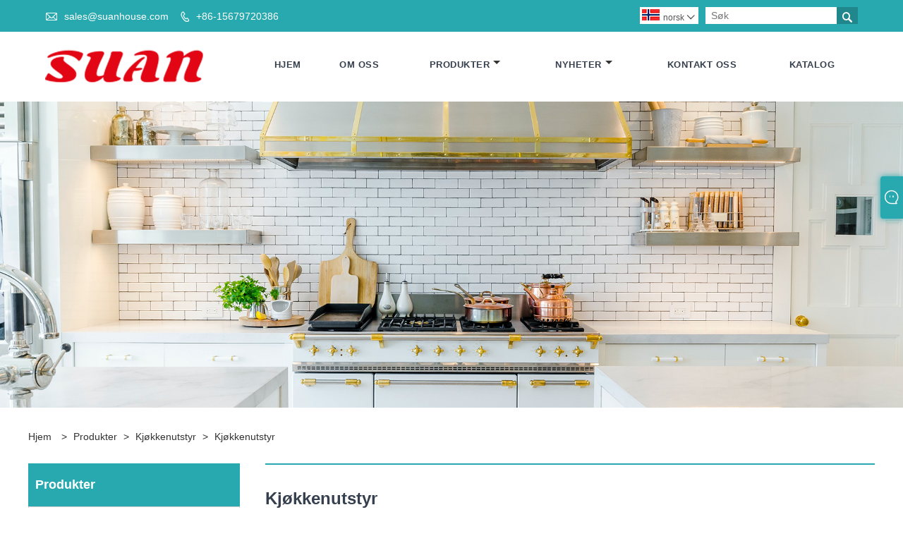

--- FILE ---
content_type: text/html; charset=utf-8
request_url: https://no.suanhouse.com/kitchenware/kitchen-utensils/
body_size: 9818
content:
<!doctype html>
<html lang="en">
<head>
<title>Kina Tr&aring;kleb&oslash;rste produsenter, leverand&oslash;rer - Kina Suan Houseware fabrikk</title>
<meta name="keywords" content="Tr&aring;kleb&oslash;rste, produsenter, leverand&oslash;rer, fabrikk, engros, tilpasset, kvalitet, kj&oslash;p, p&aring; lager, gratis pr&oslash;ve, Kina, laget i Kina, merker, billig, rabatt, pris, prisliste, tilbud, lav pris, kj&oslash;p rabatt, avansert, slitesterk, lett &aring; vedlikeholde, siste salg, stilig, fancy" />
<meta name="description" content="Velkommen til &aring; kj&oslash;pe Basting Brush, Kina Suan Houseware-fabrikken er en av de mest profesjonelle Basting Brush-produsentene og leverand&oslash;rene i Kina. Hvis du er interessert i v&aring;re kvalitetsbastingb&oslash;rsteprodukter, kan du gjerne sjekke prislisten og tilbudet med fabrikken v&aring;r. I tillegg har vi v&aring;rt eget merke og v&aring;rt firma har oppn&aring;dd CE-sertifisering. V&aring;rt produkt er ikke bare stilig, men ogs&aring; mote. V&aring;r tr&aring;kleb&oslash;rste st&oslash;tter engrostilpasning, gratis varepr&oslash;ver, lav pris, h&oslash;yt volum og mange flere rabatter. Dette er det siste produktet. God kvalitet, slitesterk og laget i Kina. Vi tilbyr ogs&aring; produktprislister. Velkommen til &aring; kontakte oss for mer informasjon." />
<meta http-equiv="X-UA-Compatible" content="IE=edge">
<meta http-equiv="Content-Type" content="text/html; charset=utf-8" />
<meta name="viewport" content="width=device-width, initial-scale=1">
<meta name="format-detection" content="telephone=no" />
<meta name="apple-mobile-web-app-capable" content="yes" />
<meta name="apple-mobile-web-app-status-bar-style" content="black" />
<link rel="canonical" href="https://no.suanhouse.com/kitchenware/kitchen-utensils/" />
<link rel="icon" type="image/x-icon" href="//d.hzytb.com/images/20220520/114923/173449.png" type="image/x-icon"> 
<link rel="shortcut icon" type="image/x-icon" href="//d.hzytb.com/images/20220520/114923/173449.png" type="image/x-icon">
<link rel="stylesheet" type="text/css" href="/templates/1006/css/product.css" >
<link rel="stylesheet" type="text/css" href="/templates/1006/css/product_mobile.css" >
<link rel="stylesheet" type="text/css" href="/templates/1006/css/iconfont.css"  />
<link rel="stylesheet" type="text/css" href="/templates/1006/css/style.css?v=1.2"  />
<script type="text/javascript" src="/static/js/jquery.min.js"></script>
<script src="/templates/1006/js/wow.js"></script>
<script>
    new WOW().init();
</script>
<script src="/templates/1006/js/owl.carousel.min.js" ></script>
<script src="/templates/1006/js/custom.js" ></script>
<script type="text/javascript" src="/static/plugins/jquery.smartmenus/jquery.smartmenus.js" ></script>
<script src="/templates/1006/js/jquery.flexslider-min.js?v=1.2" ></script>
<link rel="stylesheet" href="/static/fonts/iconfont.css" />
<link rel="stylesheet" href="/templates/1006/css/ues-base.css" />
<script src="/static/js/layui/layui.js"></script>
<style>
@media (min-width: 992px) {
.index-case-box-frame img{height:342px;}
}
#AboutPro h3{height:340px;text-align: unset;}
</style>
<script>var inquirySummitType = 0;var inquiryLocation = "success.html";</script>
</head>
<body>
    <div class="cont">
		<header class="header-box">
    <div class="header-top">
        <div class="header-inner">
            <div class="header-contact">
                <ul>
                    <li class="website-mailbox"><i class="iconfont">&#xe624;</i>
                        <a target="_blank" href="/cdn-cgi/l/email-protection#97e4f6fbf2e4d7e4e2f6f9fff8e2e4f2b9f4f8fa" title="sales@suanhouse.com" id="A_4" class="clickLog" data-position="top" data-type="email"><span class="__cf_email__" data-cfemail="2d5e4c41485e6d5e584c434542585e48034e4240">[email&#160;protected]</span></a>
                    </li>
                    <li class="website-phone"><i class="iconfont">&#xec76;</i>
                         <a target="_blank" href="tel:+86-15679720386" title="+86-15679720386" class="clickLog" data-position="top" data-type="phone">+86-15679720386</a>
                    </li>
                </ul>
            </div>
            <div class="header-search">
                <div class="search-box">
					<form action="/products.html" method="get">
						<input class="input-text" name="wd" placeholder="Søk" type="text" />
						<button type="submit" class="search-btn"><i class="iconfont">&#xe6c9;</i></button>
					</form>
                </div>
            </div>
            <div class="language">
                <div class="cur">
                     <e class="en"><img src="/upload/lang/no.gif"  alt="norsk" title="norsk"/>norsk<i class="iconfont">&#xe635;</i></e>
                    <ul class="language-list">
												<li><a href="https://www.suanhouse.com" title="English" class="en"> <img src="/upload/lang/en.gif"  alt="English" />English</a></li>
												<li><a href="https://es.suanhouse.com" title="Espa&ntilde;ol" class="en"> <img src="/upload/lang/es.gif"  alt="Espa&ntilde;ol" />Espa&ntilde;ol</a></li>
												<li><a href="https://pt.suanhouse.com" title="Portugu&ecirc;s" class="en"> <img src="/upload/lang/pt.gif"  alt="Portugu&ecirc;s" />Portugu&ecirc;s</a></li>
												<li><a href="https://ru.suanhouse.com" title="русский" class="en"> <img src="/upload/lang/ru.gif"  alt="русский" />русский</a></li>
												<li><a href="https://fr.suanhouse.com" title="fran&ccedil;ais" class="en"> <img src="/upload/lang/fr.gif"  alt="fran&ccedil;ais" />fran&ccedil;ais</a></li>
												<li><a href="https://ja.suanhouse.com" title="日本語" class="en"> <img src="/upload/lang/ja.gif"  alt="日本語" />日本語</a></li>
												<li><a href="https://de.suanhouse.com" title="Deutsch" class="en"> <img src="/upload/lang/de.gif"  alt="Deutsch" />Deutsch</a></li>
												<li><a href="https://vi.suanhouse.com" title="Tiếng Việt" class="en"> <img src="/upload/lang/vi.gif"  alt="Tiếng Việt" />Tiếng Việt</a></li>
												<li><a href="https://it.suanhouse.com" title="Italiano" class="en"> <img src="/upload/lang/it.gif"  alt="Italiano" />Italiano</a></li>
												<li><a href="https://nl.suanhouse.com" title="Nederlands" class="en"> <img src="/upload/lang/nl.gif"  alt="Nederlands" />Nederlands</a></li>
												<li><a href="https://th.suanhouse.com" title="ไทย" class="en"> <img src="/upload/lang/th.gif"  alt="ไทย" />ไทย</a></li>
												<li><a href="https://pl.suanhouse.com" title="Polski" class="en"> <img src="/upload/lang/pl.gif"  alt="Polski" />Polski</a></li>
												<li><a href="https://ko.suanhouse.com" title="한국어" class="en"> <img src="/upload/lang/ko.gif"  alt="한국어" />한국어</a></li>
												<li><a href="https://sv.suanhouse.com" title="Svenska" class="en"> <img src="/upload/lang/sv.gif"  alt="Svenska" />Svenska</a></li>
												<li><a href="https://hu.suanhouse.com" title="magyar" class="en"> <img src="/upload/lang/hu.gif"  alt="magyar" />magyar</a></li>
												<li><a href="https://ms.suanhouse.com" title="Malay" class="en"> <img src="/upload/lang/ms.gif"  alt="Malay" />Malay</a></li>
												<li><a href="https://bn.suanhouse.com" title="বাংলা" class="en"> <img src="/upload/lang/bn.gif"  alt="বাংলা" />বাংলা</a></li>
												<li><a href="https://da.suanhouse.com" title="Dansk" class="en"> <img src="/upload/lang/da.gif"  alt="Dansk" />Dansk</a></li>
												<li><a href="https://fi.suanhouse.com" title="Suomi" class="en"> <img src="/upload/lang/fi.gif"  alt="Suomi" />Suomi</a></li>
												<li><a href="https://hi.suanhouse.com" title="हिन्दी" class="en"> <img src="/upload/lang/hi.gif"  alt="हिन्दी" />हिन्दी</a></li>
												<li><a href="https://tl.suanhouse.com" title="Pilipino" class="en"> <img src="/upload/lang/tl.gif"  alt="Pilipino" />Pilipino</a></li>
												<li><a href="https://tr.suanhouse.com" title="T&uuml;rk" class="en"> <img src="/upload/lang/tr.gif"  alt="T&uuml;rk" />T&uuml;rk</a></li>
												<li><a href="https://ga.suanhouse.com" title="Gaeilge" class="en"> <img src="/upload/lang/ga.gif"  alt="Gaeilge" />Gaeilge</a></li>
												<li><a href="https://ar.suanhouse.com" title="عربى" class="en"> <img src="/upload/lang/ar.gif"  alt="عربى" />عربى</a></li>
												<li><a href="https://id.suanhouse.com" title="Indonesia" class="en"> <img src="/upload/lang/id.gif"  alt="Indonesia" />Indonesia</a></li>
												<li><a href="https://no.suanhouse.com" title="norsk" class="en"> <img src="/upload/lang/no.gif"  alt="norsk" />norsk</a></li>
												<li><a href="https://ur.suanhouse.com" title="اردو" class="en"> <img src="/upload/lang/urdu.gif"  alt="اردو" />اردو</a></li>
												<li><a href="https://cs.suanhouse.com" title="če&scaron;tina" class="en"> <img src="/upload/lang/cs.gif"  alt="če&scaron;tina" />če&scaron;tina</a></li>
												<li><a href="https://el.suanhouse.com" title="&Epsilon;&lambda;&lambda;&eta;&nu;&iota;&kappa;ά" class="en"> <img src="/upload/lang/el.gif"  alt="&Epsilon;&lambda;&lambda;&eta;&nu;&iota;&kappa;ά" />&Epsilon;&lambda;&lambda;&eta;&nu;&iota;&kappa;ά</a></li>
												<li><a href="https://uk.suanhouse.com" title="Українська" class="en"> <img src="/upload/lang/uk.gif"  alt="Українська" />Українська</a></li>
												<li><a href="https://jw.suanhouse.com" title="Javanese" class="en"> <img src="/upload/lang/javanese.gif"  alt="Javanese" />Javanese</a></li>
												<li><a href="https://fa.suanhouse.com" title="فارسی" class="en"> <img src="/upload/lang/fa.gif"  alt="فارسی" />فارسی</a></li>
												<li><a href="https://ta.suanhouse.com" title="தமிழ்" class="en"> <img src="/upload/lang/tamil.gif"  alt="தமிழ்" />தமிழ்</a></li>
												<li><a href="https://te.suanhouse.com" title="తెలుగు" class="en"> <img src="/upload/lang/telugu.gif"  alt="తెలుగు" />తెలుగు</a></li>
												<li><a href="https://ne.suanhouse.com" title="नेपाली" class="en"> <img src="/upload/lang/nepali.gif"  alt="नेपाली" />नेपाली</a></li>
												<li><a href="https://my.suanhouse.com" title="Burmese" class="en"> <img src="/upload/lang/my.gif"  alt="Burmese" />Burmese</a></li>
												<li><a href="https://bg.suanhouse.com" title="български" class="en"> <img src="/upload/lang/bg.gif"  alt="български" />български</a></li>
												<li><a href="https://lo.suanhouse.com" title="ລາວ" class="en"> <img src="/upload/lang/lo.gif"  alt="ລາວ" />ລາວ</a></li>
												<li><a href="https://kk.suanhouse.com" title="Қазақ" class="en"> <img src="/upload/lang/kk.gif"  alt="Қазақ" />Қазақ</a></li>
												<li><a href="https://eu.suanhouse.com" title="Euskal" class="en"> <img src="/upload/lang/eu.gif"  alt="Euskal" />Euskal</a></li>
												<li><a href="https://az.suanhouse.com" title="Azərbaycan" class="en"> <img src="/upload/lang/az.gif"  alt="Azərbaycan" />Azərbaycan</a></li>
												<li><a href="https://sk.suanhouse.com" title="slovensk&yacute;" class="en"> <img src="/upload/lang/sk.gif"  alt="slovensk&yacute;" />slovensk&yacute;</a></li>
												<li><a href="https://mk.suanhouse.com" title="Македонски" class="en"> <img src="/upload/lang/mk.gif"  alt="Македонски" />Македонски</a></li>
												<li><a href="https://lt.suanhouse.com" title="Lietuvos" class="en"> <img src="/upload/lang/lt.gif"  alt="Lietuvos" />Lietuvos</a></li>
												<li><a href="https://et.suanhouse.com" title="Eesti Keel" class="en"> <img src="/upload/lang/et.gif"  alt="Eesti Keel" />Eesti Keel</a></li>
												<li><a href="https://ro.suanhouse.com" title="Rom&acirc;nă" class="en"> <img src="/upload/lang/ro.gif"  alt="Rom&acirc;nă" />Rom&acirc;nă</a></li>
												<li><a href="https://sl.suanhouse.com" title="Slovenski" class="en"> <img src="/upload/lang/sl.gif"  alt="Slovenski" />Slovenski</a></li>
												<li><a href="https://mr.suanhouse.com" title="मराठी" class="en"> <img src="/upload/lang/marathi.gif"  alt="मराठी" />मराठी</a></li>
												<li><a href="https://sr.suanhouse.com" title="Српски" class="en"> <img src="/upload/lang/sr.gif"  alt="Српски" />Српски</a></li>
						                    </ul>
                </div>
            </div>
            <div class="clear"></div>
        </div>
    </div>
    <div class="header-middle" id="fixedMenu">
        <div class="header-inner">
            <div class="header-logo">
				                <div class="header-logo-box">
                    <a href="/" title="Kina Suan Houseware fabrikk"><img src="//d.hzytb.com/images/20220520/114535/984655.png" alt="Kina Suan Houseware fabrikk"></a>
                </div>
            </div>
            <nav class="main-nav" role="navigation">
                <input id="main-menu-state" type="checkbox" />
                <label class="main-menu-btn" for="main-menu-state">
                    <span class="main-menu-btn-icon"></span>
                </label>
                <ul id="main-menu" class="sm sm-blue">
										<li class="">
						<a href="/" title="Hjem">Hjem</a>
											</li>
										<li class="">
						<a href="/about.html" title="Om oss">Om oss</a>
											</li>
										<li class=" products">
						<a href="/products.html" title="Produkter">Produkter</a>
												<ul>
														<li>
								<a href="/milk-frothers/" title="Melkeskummere">Melkeskummere</a>
															</li>
														<li>
								<a href="/bakeware/" title="Baket&oslash;y">Baket&oslash;y</a>
																<ul>
																		<li><a href="/bakeware/silicone-baking-mats/" title="Silikon bakematter">Silikon bakematter</a></li>
																	</ul>
															</li>
														<li>
								<a href="/kitchenware/" title="Kj&oslash;kkenutstyr">Kj&oslash;kkenutstyr</a>
																<ul>
																		<li><a href="/kitchenware/kitchen-gadgets/" title="Kj&oslash;kkenutstyr">Kj&oslash;kkenutstyr</a></li>
																		<li><a href="/kitchenware/kitchen-utensils/" title="Kj&oslash;kkenutstyr">Kj&oslash;kkenutstyr</a></li>
																		<li><a href="/kitchenware/tongs/" title="Tenger">Tenger</a></li>
																		<li><a href="/kitchenware/cooking-tools/" title="Matlagingsverkt&oslash;y">Matlagingsverkt&oslash;y</a></li>
																	</ul>
															</li>
														<li>
								<a href="/coffee-cups/" title="Kaffekopper">Kaffekopper</a>
															</li>
														<li>
								<a href="/organizers/" title="Arrang&oslash;rer">Arrang&oslash;rer</a>
																<ul>
																		<li><a href="/organizers/desk-organizers/" title="Skrivebordsarrang&oslash;rer">Skrivebordsarrang&oslash;rer</a></li>
																	</ul>
															</li>
													</ul>
											</li>
										<li class="">
						<a href="/news.html" title="Nyheter">Nyheter</a>
												<ul>
														<li>
								<a href="/news/923.html" title="Bedriftsnyheter">Bedriftsnyheter</a>
															</li>
														<li>
								<a href="/news/3793.html" title="Bransjenyheter">Bransjenyheter</a>
															</li>
													</ul>
											</li>
										<li class="">
						<a href="/contact.html" title="Kontakt oss">Kontakt oss</a>
											</li>
										<li class="">
						<a href="/download.html" title="KATALOG">KATALOG</a>
											</li>
					                </ul>
            </nav>
        </div>
    </div>
</header>
		<div class="banner">
			<a class="item"><img src="//d.hzytb.com/images/20221123/170434/299435.jpg" alt="Kj&oslash;kkenutstyr" title="Kj&oslash;kkenutstyr" /></a>
		</div>
        <div class="block">
            <div class="layout">
                <div class="layout-mobile">
					<div class="position">
						<span><a class="home" href="/">Hjem</a></span>
												<span>&gt;</span>
						<a href="/products.html" title="Produkter">Produkter</a>
												<span>&gt;</span>
						<a href="/kitchenware/" title="Kj&oslash;kkenutstyr">Kj&oslash;kkenutstyr</a>
												<span>&gt;</span>
						<a href="/kitchenware/kitchen-utensils/" title="Kj&oslash;kkenutstyr">Kj&oslash;kkenutstyr</a>
											</div>
					<div class="product-left">
						<div class="product-nav">
							<h2>Produkter</h2>
							<ul>
																<li>
									<h3><a href="/milk-frothers/" title="Melkeskummere">Melkeskummere</a></h3>
																	</li>
																<li>
									<span></span><h3><a href="/bakeware/" title="Baket&oslash;y">Baket&oslash;y</a></h3>
																		<ul>
																				<li><h3><a href="/bakeware/silicone-baking-mats/" title="Silikon bakematter">Silikon bakematter</a></h3></li>
																			</ul>
																	</li>
																<li>
									<span></span><h3><a href="/kitchenware/" title="Kj&oslash;kkenutstyr">Kj&oslash;kkenutstyr</a></h3>
																		<ul>
																				<li><h3><a href="/kitchenware/kitchen-gadgets/" title="Kj&oslash;kkenutstyr">Kj&oslash;kkenutstyr</a></h3></li>
																				<li><h3><a href="/kitchenware/kitchen-utensils/" title="Kj&oslash;kkenutstyr">Kj&oslash;kkenutstyr</a></h3></li>
																				<li><h3><a href="/kitchenware/tongs/" title="Tenger">Tenger</a></h3></li>
																				<li><h3><a href="/kitchenware/cooking-tools/" title="Matlagingsverkt&oslash;y">Matlagingsverkt&oslash;y</a></h3></li>
																			</ul>
																	</li>
																<li>
									<h3><a href="/coffee-cups/" title="Kaffekopper">Kaffekopper</a></h3>
																	</li>
																<li>
									<span></span><h3><a href="/organizers/" title="Arrang&oslash;rer">Arrang&oslash;rer</a></h3>
																		<ul>
																				<li><h3><a href="/organizers/desk-organizers/" title="Skrivebordsarrang&oslash;rer">Skrivebordsarrang&oslash;rer</a></h3></li>
																			</ul>
																	</li>
															</ul>
						</div>
						<div class="product-list">
	<h2>Nye Produkter</h2>
	<ul>
				<li><a href="/kitchen-utensils/wooden-handle-silicone-spatula-set"  title="Portable baby carriage"><img src="//d.hzytb.com/images/20250625/174054/112662.jpg?imageView2/1/w/400/h/400"  alt="Treh&aring;ndtak silikonspatelsett" title="Treh&aring;ndtak silikonspatelsett" ><span>Treh&aring;ndtak silikonspatelsett</span></a></li>
				<li><a href="/coffee-cups/dentist-approved-360-sippy-cup"  title="Portable baby carriage"><img src="//d.hzytb.com/images/20250613/150424/556060.jpg?imageView2/1/w/400/h/400"  alt="Tannlege godkjent 360 &deg; sippy kopp" title="Tannlege godkjent 360 &deg; sippy kopp" ><span>Tannlege godkjent 360 &deg; sippy kopp</span></a></li>
				<li><a href="/kitchen-utensils/professional-5-piece-silicone-cooking-utensil-set"  title="Portable baby carriage"><img src="//d.hzytb.com/images/20250530/174707/013733.webp?imageView2/1/w/400/h/400"  alt="Profesjonell 5-delt silikon matlagingsutstyr" title="Profesjonell 5-delt silikon matlagingsutstyr" ><span>Profesjonell 5-delt silikon matlagingsutstyr</span></a></li>
				<li><a href="/coffee-cups/wholesale-silicone-travel-cup"  title="Portable baby carriage"><img src="//d.hzytb.com/images/20250513/173029/024724.jpg?imageView2/1/w/400/h/400"  alt="Engros silikonreisekopp" title="Engros silikonreisekopp" ><span>Engros silikonreisekopp</span></a></li>
				<li><a href="/kitchen-utensils/wooden-handle-silicone-kitchen-utensil-set"  title="Portable baby carriage"><img src="//d.hzytb.com/images/20250307/143321/198626.jpg?imageView2/1/w/400/h/400"  alt="Treh&aring;ndtak silikon kj&oslash;kkenutstyr" title="Treh&aring;ndtak silikon kj&oslash;kkenutstyr" ><span>Treh&aring;ndtak silikon kj&oslash;kkenutstyr</span></a></li>
			</ul>
</div>
					</div>
                    <div class="product-right">
                        <div class="product_cat"><h1>Kj&oslash;kkenutstyr</h1></div>
                        <div class="product-info">
                            <p style="text-align: justify; line-height: 2;"><span style="color: #000000; font-family: arial, helvetica, sans-serif; font-size: 16px;">Hengyang Suan Houseware er en profesjonell kinesisk produsent av kjøkkenutstyr og leverandør av silikon kjøkkenutstyr i Kina. Vi har mer enn 10 års erfaring med silikon, rustfritt stål kjøkkenutstyr, nylon kjøkkenutstyr, tre kjøkkenutstyr... Å velge oss er å velge helse, sikkerhet og kvalitet.</span></p>
<p style="text-align: justify; line-height: 2;"><span style="color: #000000; font-family: arial, helvetica, sans-serif; font-size: 16px;">Vår kjøkkenredskapssett er laget av høykvalitets matkvalitets silikon/rustfritt stål/tre. BPA-fri. ingen skadelig lukt. Silikonkokekaret er trygt å bruke til alle typer mat. Disse kjøkkenredskapssettene reagerer ikke med mat eller drikke.</span></p>
<p style="text-align: justify; line-height: 2;"><span style="color: #000000; font-family: arial, helvetica, sans-serif; font-size: 16px;">SUAN Houseware er et nettbasert merkevare for hjemmet og kjøkkenet dedikert til å gi hver kunde premiumprodukter til en lommebokvennlig pris. Vi er forpliktet til å tilby høykvalitets kjøkkenutstyr til alle landsfamilier. Vi lover å tilby erstatninger for produkter som er skadet av ikke-menneskelige faktorer innen 30 dager etter kjøpet. Kjøp den uten å bekymre deg for produktkvalitet og kundeservice.</span></p>
<p style="text-align: justify; line-height: 2;"><span style="color: #000000; font-family: arial, helvetica, sans-serif; font-size: 16px;">Gjør ikke nøl med å sende oss en melding hvis du har spørsmål eller bekymringer, vi vil sørge for at vi er der for deg!</span></p>                        </div>
                        <div class="product-list">
							                            <div class="product-item"><div class="product-img"><a href="/kitchen-utensils/wooden-handle-silicone-spatula-set"  title="Treh&aring;ndtak silikonspatelsett"><img src="//d.hzytb.com/images/20250625/174054/112662.jpg?imageView2/1/w/400/h/400"  alt="Treh&aring;ndtak silikonspatelsett" title="Treh&aring;ndtak silikonspatelsett"></a></div><div class="product-info"><a href="/kitchen-utensils/wooden-handle-silicone-spatula-set"  title="Treh&aring;ndtak silikonspatelsett" ><span>Treh&aring;ndtak silikonspatelsett</span><p> Lev bakeopplevelsen din med treh&amp;aring;ndtaket p&amp;aring; silikonbakesettet, en perfekt fusjon av funksjonalitet og estetisk appell. Dette settet er designet for profesjonelle bakere, hjemmekokker og kulinariske entusiaster, og kombinerer silikon i matkvalitet med naturlige Beechwood-h&amp;aring;ndtak for &amp;aring; levere uovertruffen ytelse og eleganse. Enten du r&amp;oslash;rer r&amp;oslash;ren, skraper boller eller snur delikate kaker, sikrer bakeverkt&amp;oslash;yene v&amp;aring;re presisjon og letthet i alle oppgaver. </p></a><a class="btn" href="/kitchen-utensils/wooden-handle-silicone-spatula-set"  title="Treh&aring;ndtak silikonspatelsett">Les mer</a><a class="btn" href="/kitchen-utensils/wooden-handle-silicone-spatula-set#inquiry"  title="Treh&aring;ndtak silikonspatelsett">Send forespørsel</a></div></div>
							                            <div class="product-item"><div class="product-img"><a href="/kitchen-utensils/plastic-handle-christmas-design-silicone-scrapers"  title="Plasth&aring;ndtak juledesign silikonskrapere"><img src="//d.hzytb.com/images/20250625/173230/445046.jpg?imageView2/1/w/400/h/400"  alt="Plasth&aring;ndtak juledesign silikonskrapere" title="Plasth&aring;ndtak juledesign silikonskrapere"></a></div><div class="product-info"><a href="/kitchen-utensils/plastic-handle-christmas-design-silicone-scrapers"  title="Plasth&aring;ndtak juledesign silikonskrapere" ><span>Plasth&aring;ndtak juledesign silikonskrapere</span><p>     l&oslash;ft din feriebaking med v&aring;re silikonskrapere med juledesign - den perfekte blandingen av funksjonalitet, holdbarhet og sesongbasert sjarm. Disse skraperne er designet for profesjonelle bakere, konditorer og kulinariske merker, og har et silikonhode av h&oslash;y kvalitet og ergonomisk PP-h&aring;ndtak, og sikrer uanstrengt blanding, spredning og skraping.       </p></a><a class="btn" href="/kitchen-utensils/plastic-handle-christmas-design-silicone-scrapers"  title="Plasth&aring;ndtak juledesign silikonskrapere">Les mer</a><a class="btn" href="/kitchen-utensils/plastic-handle-christmas-design-silicone-scrapers#inquiry"  title="Plasth&aring;ndtak juledesign silikonskrapere">Send forespørsel</a></div></div>
							                            <div class="product-item"><div class="product-img"><a href="/kitchen-utensils/silicone-spatula-kitchen-gift-set"  title="Silikonspatel kj&oslash;kkengavesett"><img src="//d.hzytb.com/images/20250620/113943/893758.jpg?imageView2/1/w/400/h/400"  alt="Silikonspatel kj&oslash;kkengavesett" title="Silikonspatel kj&oslash;kkengavesett"></a></div><div class="product-info"><a href="/kitchen-utensils/silicone-spatula-kitchen-gift-set"  title="Silikonspatel kj&oslash;kkengavesett" ><span>Silikonspatel kj&oslash;kkengavesett</span><p>     Lev bakeopplevelsen med v&aring;rt non-stick silikon bakesett, designet for profesjonelle kokker og hjemmekokker. Dette 4-delt settet er laget av 100% matkvalitets silikon, og kombinerer funksjonalitet, holdbarhet og ergonomisk design for &aring; dekke alle kj&oslash;kkenbehovene dine.       </p></a><a class="btn" href="/kitchen-utensils/silicone-spatula-kitchen-gift-set"  title="Silikonspatel kj&oslash;kkengavesett">Les mer</a><a class="btn" href="/kitchen-utensils/silicone-spatula-kitchen-gift-set#inquiry"  title="Silikonspatel kj&oslash;kkengavesett">Send forespørsel</a></div></div>
							                            <div class="product-item"><div class="product-img"><a href="/kitchen-utensils/silicone-kitchen-utensil-set-with-beechwood-handles"  title="Silikon kj&oslash;kkenutstyr sett med Beechwood Handles"><img src="//d.hzytb.com/images/20250603/094957/942351.webp?imageView2/1/w/400/h/400"  alt="Silikon kj&oslash;kkenutstyr sett med Beechwood Handles" title="Silikon kj&oslash;kkenutstyr sett med Beechwood Handles"></a></div><div class="product-info"><a href="/kitchen-utensils/silicone-kitchen-utensil-set-with-beechwood-handles"  title="Silikon kj&oslash;kkenutstyr sett med Beechwood Handles" ><span>Silikon kj&oslash;kkenutstyr sett med Beechwood Handles</span><p> Lyre din kulinariske opplevelse med v&aring;rt komplette 12-delt silikonsj&oslash;kkenesett, fagmessig laget for &aring; kombinere sikkerhetskvalitets sikkerhet, ergonomisk komfort og profesjonell ytelse. </p></a><a class="btn" href="/kitchen-utensils/silicone-kitchen-utensil-set-with-beechwood-handles"  title="Silikon kj&oslash;kkenutstyr sett med Beechwood Handles">Les mer</a><a class="btn" href="/kitchen-utensils/silicone-kitchen-utensil-set-with-beechwood-handles#inquiry"  title="Silikon kj&oslash;kkenutstyr sett med Beechwood Handles">Send forespørsel</a></div></div>
							                            <div class="product-item"><div class="product-img"><a href="/kitchen-utensils/professional-5-piece-silicone-cooking-utensil-set"  title="Profesjonell 5-delt silikon matlagingsutstyr"><img src="//d.hzytb.com/images/20250530/174707/013733.webp?imageView2/1/w/400/h/400"  alt="Profesjonell 5-delt silikon matlagingsutstyr" title="Profesjonell 5-delt silikon matlagingsutstyr"></a></div><div class="product-info"><a href="/kitchen-utensils/professional-5-piece-silicone-cooking-utensil-set"  title="Profesjonell 5-delt silikon matlagingsutstyr" ><span>Profesjonell 5-delt silikon matlagingsutstyr</span><p>     Oppdag Ultimate Kitchen Companion med v&aring;rt 5-delt premium silikonutstyr, omhyggelig laget for &aring; levere uovertruffen ytelse, sikkerhet og allsidighet. Denne samlingen er perfekt for b&aring;de hjemmekokker og kulinariske fagpersoner, og kombinerer innovativ silikonkonstruksjon i matkvalitet med ergonomiske design for &aring; forvandle hverdagens matlaging til en uanstrengt, hyggelig opplevelse.       </p></a><a class="btn" href="/kitchen-utensils/professional-5-piece-silicone-cooking-utensil-set"  title="Profesjonell 5-delt silikon matlagingsutstyr">Les mer</a><a class="btn" href="/kitchen-utensils/professional-5-piece-silicone-cooking-utensil-set#inquiry"  title="Profesjonell 5-delt silikon matlagingsutstyr">Send forespørsel</a></div></div>
							                            <div class="product-item"><div class="product-img"><a href="/kitchen-utensils/premium-non-stick-silicone-baking-set"  title="Premium non-stick silikon bakesett"><img src="//d.hzytb.com/images/20250530/173914/284416.jpg?imageView2/1/w/400/h/400"  alt="Premium non-stick silikon bakesett" title="Premium non-stick silikon bakesett"></a></div><div class="product-info"><a href="/kitchen-utensils/premium-non-stick-silicone-baking-set"  title="Premium non-stick silikon bakesett" ><span>Premium non-stick silikon bakesett</span><p> V&aring;rt 5-delt silikon bakesett er laget for hjemmebakere, profesjonelle kokker og kommersielle kj&oslash;kken som s&oslash;ker h&oslash;y ytelse, matsikre verkt&oslash;y som kombinerer holdbarhet med ergonomisk komfort. Dette settet er laget av 100% premium matkvalitets silikon, og oppfyller de strengeste internasjonale sikkerhetsstandardene mens de leverer overlegen ytelse, varmemotstand og sk&aring;nsom h&aring;ndtering for alle kokekorttyper. </p></a><a class="btn" href="/kitchen-utensils/premium-non-stick-silicone-baking-set"  title="Premium non-stick silikon bakesett">Les mer</a><a class="btn" href="/kitchen-utensils/premium-non-stick-silicone-baking-set#inquiry"  title="Premium non-stick silikon bakesett">Send forespørsel</a></div></div>
							                            <div class="product-item"><div class="product-img"><a href="/kitchen-utensils/wholesale-eco-silicone-kitchen-tools"  title="Engros Eco Silicone Kitchen Tools"><img src="//d.hzytb.com/images/20250528/114446/496180.webp?imageView2/1/w/400/h/400"  alt="Engros Eco Silicone Kitchen Tools" title="Engros Eco Silicone Kitchen Tools"></a></div><div class="product-info"><a href="/kitchen-utensils/wholesale-eco-silicone-kitchen-tools"  title="Engros Eco Silicone Kitchen Tools" ><span>Engros Eco Silicone Kitchen Tools</span><p> Konstruert for kokker og milj&oslash;bevisste husholdninger, v&aring;re premium silikonkj&oslash;kkenverkt&oslash;y kombinerer ikke-giftig sikkerhet, eksepsjonell holdbarhet og pan-beskyttelsesytelse-noe som gj&oslash;r dem til det ideelle valget for import&oslash;rer som er m&aring;lrettet mot det b&aelig;rekraftige kokekaret. </p></a><a class="btn" href="/kitchen-utensils/wholesale-eco-silicone-kitchen-tools"  title="Engros Eco Silicone Kitchen Tools">Les mer</a><a class="btn" href="/kitchen-utensils/wholesale-eco-silicone-kitchen-tools#inquiry"  title="Engros Eco Silicone Kitchen Tools">Send forespørsel</a></div></div>
							                            <div class="product-item"><div class="product-img"><a href="/kitchen-utensils/wooden-handle-silicone-kitchen-utensil-set"  title="Treh&aring;ndtak silikon kj&oslash;kkenutstyr"><img src="//d.hzytb.com/images/20250307/143321/198626.jpg?imageView2/1/w/400/h/400"  alt="Treh&aring;ndtak silikon kj&oslash;kkenutstyr" title="Treh&aring;ndtak silikon kj&oslash;kkenutstyr"></a></div><div class="product-info"><a href="/kitchen-utensils/wooden-handle-silicone-kitchen-utensil-set"  title="Treh&aring;ndtak silikon kj&oslash;kkenutstyr" ><span>Treh&aring;ndtak silikon kj&oslash;kkenutstyr</span><p> Oppgrader kj&oslash;kkenutstyret ditt med v&aring;rt milj&oslash;vennlige treh&aring;ndtak silikon kj&oslash;kkenutstyr, en perfekt blanding av b&aelig;rekraft og funksjonalitet. </p></a><a class="btn" href="/kitchen-utensils/wooden-handle-silicone-kitchen-utensil-set"  title="Treh&aring;ndtak silikon kj&oslash;kkenutstyr">Les mer</a><a class="btn" href="/kitchen-utensils/wooden-handle-silicone-kitchen-utensil-set#inquiry"  title="Treh&aring;ndtak silikon kj&oslash;kkenutstyr">Send forespørsel</a></div></div>
							                            <div class="product-item"><div class="product-img"><a href="/kitchen-utensils/matte-black-kitchen-utensils-set"  title="Matte svart kj&oslash;kkenutstyr sett"><img src="//d.hzytb.com/images/20250306/091927/734614.jpg?imageView2/1/w/400/h/400"  alt="Matte svart kj&oslash;kkenutstyr sett" title="Matte svart kj&oslash;kkenutstyr sett"></a></div><div class="product-info"><a href="/kitchen-utensils/matte-black-kitchen-utensils-set"  title="Matte svart kj&oslash;kkenutstyr sett" ><span>Matte svart kj&oslash;kkenutstyr sett</span><p> Transformer kj&oslash;kkenet ditt med v&aring;rt matte sorte kj&oslash;kkenutstyrssett, en premium -samling designet for b&aring;de stil og funksjonalitet. Dette settet er ideelt for restauranter, hoteller og detaljhandelsbedrifter, og kombinerer en elegant matt svart finish med materialer av h&oslash;y kvalitet, noe som gj&oslash;r det til et fremtredende valg for moderne kj&oslash;kken. </p></a><a class="btn" href="/kitchen-utensils/matte-black-kitchen-utensils-set"  title="Matte svart kj&oslash;kkenutstyr sett">Les mer</a><a class="btn" href="/kitchen-utensils/matte-black-kitchen-utensils-set#inquiry"  title="Matte svart kj&oslash;kkenutstyr sett">Send forespørsel</a></div></div>
							                            <div class="product-item"><div class="product-img"><a href="/kitchen-utensils/premium-gold-kitchen-utensils-set"  title="Premium gull kj&oslash;kkenutstyr sett"><img src="//d.hzytb.com/images/20250305/173957/749810.jpg?imageView2/1/w/400/h/400"  alt="Premium gull kj&oslash;kkenutstyr sett" title="Premium gull kj&oslash;kkenutstyr sett"></a></div><div class="product-info"><a href="/kitchen-utensils/premium-gold-kitchen-utensils-set"  title="Premium gull kj&oslash;kkenutstyr sett" ><span>Premium gull kj&oslash;kkenutstyr sett</span><p> Lyg kj&oslash;kkenutstyret ditt med v&aring;rt premium rose gull kj&oslash;kkenutstyr sett, designet for b&aring;de funksjonalitet og eleganse. Dette settet er perfekt for restauranter, hoteller og detaljhandelsbedrifter, og kombinerer materialer av h&oslash;y kvalitet med en luksuri&oslash;s rosegullfinish, noe som gj&oslash;r det til et fremtredende valg for kundene dine. </p></a><a class="btn" href="/kitchen-utensils/premium-gold-kitchen-utensils-set"  title="Premium gull kj&oslash;kkenutstyr sett">Les mer</a><a class="btn" href="/kitchen-utensils/premium-gold-kitchen-utensils-set#inquiry"  title="Premium gull kj&oslash;kkenutstyr sett">Send forespørsel</a></div></div>
							                            <div class="product-item"><div class="product-img"><a href="/kitchen-utensils/silicone-finish-turner"  title="Silikonfinish Turner"><img src="//d.hzytb.com/images/20240110/165043/229999.jpg?imageView2/1/w/400/h/400"  alt="Silikonfinish Turner" title="Silikonfinish Turner"></a></div><div class="product-info"><a href="/kitchen-utensils/silicone-finish-turner"  title="Silikonfinish Turner" ><span>Silikonfinish Turner</span><p>Dette er en r&oslash;d silikonfisk-turner med tre spalter p&aring; h&aring;ndtaket, som er laget av silikon av h&oslash;y kvalitet. Den er ikke-pinne og kan brukes til steking, omr&oslash;ring og andre matlagingsaktiviteter. Silikonfisketurneren er holdbar, enkel &aring; rengj&oslash;re og motstandsdyktig mot h&oslash;ye temperaturer. Det er et viktig verkt&oslash;y p&aring; kj&oslash;kkenet og perfekt til daglig bruk.</p></a><a class="btn" href="/kitchen-utensils/silicone-finish-turner"  title="Silikonfinish Turner">Les mer</a><a class="btn" href="/kitchen-utensils/silicone-finish-turner#inquiry"  title="Silikonfinish Turner">Send forespørsel</a></div></div>
							                            <div class="product-item"><div class="product-img"><a href="/kitchen-utensils/utensils-of-cooking"  title="Utstyr for matlaging"><img src="//d.hzytb.com/images/20221223/173548/764702.jpg?imageView2/1/w/400/h/400"  alt="Utstyr for matlaging" title="Utstyr for matlaging"></a></div><div class="product-info"><a href="/kitchen-utensils/utensils-of-cooking"  title="Utstyr for matlaging" ><span>Utstyr for matlaging</span><p>utstyr kj&oslash;kkenet ditt med dette komplette og sammenhengende settet med stilige flerbruksredskaper i gull for matlaging; inkluderer gullspatel, silikondreier i gull, gull&oslash;se, gulltang, gullskje, gullvisp og matchende redskapsholder i gull for &aring; holde orden p&aring; ting</p></a><a class="btn" href="/kitchen-utensils/utensils-of-cooking"  title="Utstyr for matlaging">Les mer</a><a class="btn" href="/kitchen-utensils/utensils-of-cooking#inquiry"  title="Utstyr for matlaging">Send forespørsel</a></div></div>
							                        </div>
                        
						<div class="pagination-container">
							<ul class="pagination"><li class="disabled"><span>&laquo;</span></li> <li class="active"><span>1</span></li><li><a href="/kitchenware/kitchen-utensils/?type=list&amp;page=2">2</a></li><li><a href="/kitchenware/kitchen-utensils/?type=list&amp;page=3">3</a></li><li><a href="/kitchenware/kitchen-utensils/?type=list&amp;page=4">4</a></li> <li><a href="/kitchenware/kitchen-utensils/?type=list&amp;page=2">&raquo;</a></li></ul>						</div>
                    </div>
                </div>
                <div style="clear: both;"></div>
            </div>
        </div>
        
		<footer class="footer-middle">
    <div class="footer-content">
        <div class="footer-main">
            <div class="item footer-contactus">
                <div class="footer-static-block">
                    <div class="th"><span>Kontakt oss</span></div>
                    <ul class="footer-block-contant">
                        <li>
                            <label><i class="iconfont">&#xe60b;</i></label>
                             <a href="javascript:;" title="address">Yujingnanyuan kontorbygning #11, Furong Road #58, h&oslash;yteknologisk industrisone, Hengyang, Hunan, Kina</a> 
                        </li>
                        <li>
                            <label><i class="iconfont">&#xe651;</i></label>
                             <a href="/cdn-cgi/l/email-protection#6112000d0412211214000f090e1412044f020e0c" title="email"><span class="__cf_email__" data-cfemail="a3d0c2cfc6d0e3d0d6c2cdcbccd6d0c68dc0ccce">[email&#160;protected]</span></a> 
                        </li>
                        <li>
                            <label><i class="iconfont">&#xe605;</i></label>
                             <a href="tel:+86-15679720386" title="telephone">+86-15679720386</a> 
                        </li>
                    </ul>
                </div>
            </div>
            <div class="item key-words">
                <div class="footer-static-block">
                    <div class="th"><span>Rask navigering</span></div>
                    <ul class="footer-block-contant">
												<li><i></i><a href="/" title="Hjem">Hjem</a></li>
												<li><i></i><a href="/about.html" title="Om oss">Om oss</a></li>
												<li><i></i><a href="/products.html" title="Produkter">Produkter</a></li>
												<li><i></i><a href="/news.html" title="Nyheter">Nyheter</a></li>
												<li><i></i><a href="/contact.html" title="Kontakt oss">Kontakt oss</a></li>
												<li><i></i><a href="/download.html" title="KATALOG">KATALOG</a></li>
						                    </ul>
                </div>
            </div>
            <div class="item key-words">
                <div class="footer-static-block">
                    <div class="th"><span>Produkter</span></div>
                    <ul class="footer-block-contant">
						                         <li><i></i><a href="/milk-frothers/"  title="Melkeskummere">Melkeskummere</a></li>
						                          <li><i></i><a href="/bakeware/"  title="Baket&oslash;y">Baket&oslash;y</a></li>
						                          <li><i></i><a href="/kitchenware/"  title="Kj&oslash;kkenutstyr">Kj&oslash;kkenutstyr</a></li>
						                          <li><i></i><a href="/coffee-cups/"  title="Kaffekopper">Kaffekopper</a></li>
						                          <li><i></i><a href="/organizers/"  title="Arrang&oslash;rer">Arrang&oslash;rer</a></li>
						                     </ul>
                </div>
            </div>
            <div class="item key-words">
                <div class="footer-static-block">
                    <div class="th"><span>Links</span></div>
                    <ul class="footer-block-contant">
                        <li><i></i><a href="/links.html" >Links</a></li>
                        <li><i></i><a href="/sitemap.html" >Sitemap</a></li>
                        <li><i></i><a href="/rss.xml">RSS</a></li>
                        <li><i></i><a href="/sitemap.xml">XML</a></li>
                    </ul>
                </div>
            </div>
        </div>
    </div>
    <div class="footer-secondary">
        <div class="footer-secondary-box">
            <style>
                .social-link ul {
                    display: -webkit-flex;
                    display: flex;
                }

                    .social-link ul li {
                        margin-right: 5px;
                    }
            </style>
            <div class="social-link">
                <ul>
                    <li><a href="https://www.facebook.com/profile.php?id=100083348947510" title="Facebook" rel="nofollow" class="facebook clickLog" target="_blank" data-position="bottom" data-type="facebook"><i class="iconfont icon-facebook"></i></a></li>
<li><a href="https://www.linkedin.cn/incareer/in/michelle-luo-9a820794" title="linkedin" rel="nofollow" class="linkedin clickLog" data-position="bottom" data-type="linkedin"><i class="iconfont icon-in"></i></a></li>
<li><a href="skype:michelle_luo0830?chat" title="skype" rel="nofollow" class="skype clickLog" data-position="bottom" data-type="skype"><i class="iconfont icon-skype"></i></a></li>
<li><a href="https://www.youtube.com/channel/UCeFvGBM-jlkHMHojO7JA9yg" title="YouTube" rel="nofollow" class="YouTube clickLog" data-position="bottom" data-type="YouTube"><i class="iconfont icon-youtube"></i></a></li>
<li><a href="https://api.whatsapp.com/send?l=en&phone=8615679720386" title="Whatsapp" rel="nofollow" class="Whatsapp clickLog" target="_blank" data-position="bottom" data-type="Whatsapp"><i class="iconfont icon-whatsapp"></i></a></li>
                </ul>
            </div>
            <p>
				Copyright@2021 - Hengyang Suan Houseware Co., Ltd. - Kjøkkenutstyr, baderomstepper - Alle rettigheter reservert.            </p>
        </div>
    </div>
</footer>


<div class="scroll" id="scroll" style="display: none;">
    <i class="iconfont">&#xe637;</i>
</div>

<link rel="stylesheet" href="/static/fonts/iconfont.css" />
<link rel="stylesheet" href="/templates/1006/css/im.css" />
<div class="im">
	<label class="im-l" for="select"><i class="iconfont icon-message"></i></label>
	<input type="checkbox" id="select">
	<div class="box">
		<ul>
						<li><a class="im-list clickLog" href="/cdn-cgi/l/email-protection#7c0f1d10190f3c0f091d121413090f19521f1311" title="E-mail" target="_blank" data-position="contact" data-type="E-mail"><img style="width:25px;" src="//d.hzytb.com/images/20220115/182737/821316.png" alt="E-mail"><span>E-mail</span></a></li>
						<li><a class="im-list clickLog" href="skype:michelle_luo0830?chat" title="Skype" target="_blank" data-position="contact" data-type="Skype"><img style="width:25px;" src="//d.hzytb.com/images/20220115/182248/744753.png" alt="Skype"><span>Skype</span></a></li>
						<li><a class="im-list clickLog" href="https://api.whatsapp.com/send?l=en&amp;phone=8615679720386" title="WhatsApp" target="_blank" data-position="contact" data-type="WhatsApp"><img style="width:25px;" src="//d.hzytb.com/images/20220115/182350/244387.png" alt="WhatsApp"><span>WhatsApp</span></a></li>
					</ul>
	</div>
</div>

    </div>
<script data-cfasync="false" src="/cdn-cgi/scripts/5c5dd728/cloudflare-static/email-decode.min.js"></script><script defer src="https://static.cloudflareinsights.com/beacon.min.js/vcd15cbe7772f49c399c6a5babf22c1241717689176015" integrity="sha512-ZpsOmlRQV6y907TI0dKBHq9Md29nnaEIPlkf84rnaERnq6zvWvPUqr2ft8M1aS28oN72PdrCzSjY4U6VaAw1EQ==" data-cf-beacon='{"version":"2024.11.0","token":"d319c031520d4ebfbe6768afa5f3e9d8","r":1,"server_timing":{"name":{"cfCacheStatus":true,"cfEdge":true,"cfExtPri":true,"cfL4":true,"cfOrigin":true,"cfSpeedBrain":true},"location_startswith":null}}' crossorigin="anonymous"></script>
</body>
<script type="text/javascript">
    $(".block .product-left .product-nav ul span").click(function () {
        if ($(this).parent().children("ul").css("display") == "none") {
            $(this).css("background-image", "url(/templates/1006/images/product_02.png)");
            $(this).parent().children("ul").slideDown(500);

        } else {
            $(this).css("background-image", "url(/templates/1006/images/product_01.png)");
            $(this).parent().children("ul").slideUp(500);
        }
    });
    $(".block .product-left .product-list h3").click(function () {
        if ($(".block .product-left .product-list ul").css("display") == "none") {
            $(".block .product-left .product-list ul").slideDown(500);
        } else {
            $(".block .product-left .product-list ul").slideUp(500);
        }
    });
</script>
<script type="text/javascript">
    $(function () {
        $('#main-menu').smartmenus({
            subMenusSubOffsetX: 1,
            subMenusSubOffsetY: -8
        });
    });
    $(function () {
        var $mainMenuState = $('#main-menu-state');
        if ($mainMenuState.length) {
            $mainMenuState.change(function (e) {
                var $menu = $('#main-menu');
                if (this.checked) {
                    $menu.hide().slideDown(250, function () { $menu.css('display', ''); });
                } else {
                    $menu.show().slideUp(250, function () { $menu.css('display', ''); });
                }
            });
            $(window).bind('beforeunload unload', function () {
                if ($mainMenuState[0].checked) {
                    $mainMenuState[0].click();
                }
            });
        }
    });
</script>
<script>
    $(function () {
        var ie6 = document.all;
        var dv = $('#fixedMenu'),
        st;
        dv.attr('otop', dv.offset().top);
        $(window).scroll(function () {
            st = Math.max(document.body.scrollTop || document.documentElement.scrollTop);
            if (st > parseInt(dv.attr('otop'))) {
                if (ie6) {
                    dv.css({
                        position: 'absolute',
                        top: st
                    });
                } else if (dv.css('position') != 'fixed') dv.css({
                    'position': 'fixed',
                    top: 0
                });
                dv.addClass("top-fixed")
                $('.inner-page-main').addClass("mh")
            } else if (dv.css('position') != 'static') {
                dv.css({
                    'position': 'static'
                });
                dv.removeClass("top-fixed")
                $('.inner-page-main').removeClass("mh")
            }
        });
    });
</script>
<script type="text/javascript">
    $(function () {
        showScroll();
        function showScroll() {
            $(window).scroll(function () {
                var scrollValue = $(window).scrollTop();
                scrollValue > 100 ? $('div[class=scroll]').fadeIn() : $('div[class=scroll]').fadeOut();
            });
            $('#scroll').click(function () {
                $("html,body").animate({ scrollTop: 0 }, 200);
            });
        }
    })
</script>

<script src="/static/js/common.js"></script>
<script src="/static/js/customer_site.js?site=377778"></script>
</html>


--- FILE ---
content_type: text/css
request_url: https://no.suanhouse.com/templates/1006/css/product_mobile.css
body_size: 924
content:
@media screen and (max-width: 1199px) {
	.layout {
	    width: 100%;
	    margin: 0 auto;
	}
	.layout-mobile {
		padding: 10px;
	}
	.block .product-right .product-item .product-info  p {
		padding: 0;
	}
	.block .position {
		box-sizing: border-box;
		padding: 0 2%;
	}
	.block .classes {
		padding: 0 2%;
	}
	.block .classes .class-content img {
		max-width: 100%;
	}
	.block .class-content .news-item .news-img img {
		width: 100%;
		margin: 0;
		height: auto;
	}
	.block .class-content .news-item {
		width: 31.333333333%;
		padding: 2% 1% ;
		margin: 15px 1%;
	}
	.download-list .download-item .download-img {
		width: 10%;
		float: left;
	}
	.download-list .download-item .download-info {
		width: 86%;
		float: right;
		text-align: left;
	}
	.block .classes .contact .contact-img {
		float: right;
		width: 100%;
		text-align: center;
	}
	.block .classes .contact .contact-content {
		float: left;
		width: 100%;
		text-align: left;
	}
	.block .product-right .product-info p {
		margin-top: 30px;
		font-size: 14px;
		text-align: justify;
		color: #666;
		line-height: 150%;
	}
	.block .product-right .product-info a p {
		margin-top: 10px;
		font-size: 14px;
		text-align: justify;
		color: #666;
		line-height: 120%;
	}
	.block .product-right .product-list .product-item .product-info .btn {
		display: inline-block;
		font-size: 16px;
		font-weight: 700;
		padding: 10px 20px;
		background-color: #303030;
		color: #fff;
		margin-top: 15px;
		margin-right: 10px;
	}
	.product-view {
		position: relative;
		width: 100%;
		float: left;
	}
	.block .shown_products_a_right h3 {
		overflow: hidden;
		text-overflow: ellipsis;
		display: -webkit-box;
		-webkit-line-clamp: 5;
		-webkit-box-orient: vertical;
	}
	.block .product-right {
		float: right;
		width: 72%;
		border-top: 2px solid #28a8af;
		margin-right: 1%;
	}
}

@media screen and (max-width: 768px) { 
	.block .class-content .news-item {
		width: 48%;
		padding: 2% 1% ;
		margin: 15px 1%;
	}
	.download-list .download-item .download-img {
		width: 13%;
		float: left;
	}
	.download-list .download-item .download-info {
		width: 84%;
		float: right;
		text-align: left;
	}
	.download-list .download-item .download-info a {
		display: block;
		background-color: #303030;
		color: #fff;
		padding: 5px 0;
		margin-top: 10px;
		width: 150px;
		text-align: center;
		font-weight: 700;
		font-size: 14px;
	}
	.block .product-left {
		float: left;
		width: 100%;
	}
	.block .product-left .product-list ul {
		display: none;
	}
	.block .product-right {
		float: right;
		width: 100%;
		border-top: 2px solid #28a8af;
		padding: 0;
		margin: 0;
		margin-top: 10px;
		padding: 0 15px;
		box-sizing: border-box; 
	}
	.block .product-right .product-list .product-item .product-img {
		width: 100%;
	}
	.block .product-right .product-list .product-item .product-info {
		width: 100%;
	}
	.block .product-right .product-list {
		display: -webkit-flex;
		display: flex;
		flex-wrap:wrap;
		justify-content: space-between;
	}
	.block .product-right .product-list .product-item {
		width: 50%;
		box-sizing: border-box;
		display: -webkit-flex;
		display: flex;
		flex-wrap:wrap;
		justify-content: space-between;
		padding: 4% 1% 2% 1%;
		border-bottom: 1px solid #ccc;
	}
	.block .product-right .product-list .product-item .product-info .btn {
		display: block;
		width: 100%;
		font-size: 16px;
		font-weight: 700;
		padding: 10px 20px;
		background-color:#28a8af;
		color: #fff;
		margin-top: 15px;
		margin-right: 0;
		text-align: center;
		padding: 10px 0;
	}
	.opt {
		padding:0 2%;
	}
	#send {
		padding:0;
	}
	.opt_pt {
		padding:0 2%;
	}
	#form1 {
		padding:0 2%;
	}
	.owl-carousel .owl-controls {
		margin-top: 10px;
	}
	.owl-theme .owl-dots .owl-dot span {
		width: 50px;
		height: 5px;
		background: #303030;
		display: inline-block;
		border-radius: 30px;
		margin: 5px 7px;
	}
	.owl-theme .owl-dots .owl-dot.active span, .owl-theme .owl-dots .owl-dot:hover span {
		background-color: #28a8af;
	}
	.owl-theme .owl-dots, .owl-theme .owl-nav {
		text-align: center;
    		-webkit-tap-highlight-color: transparent;
	}
	.owl-dots .owl-dot {
		display: inline-block;
	}
	.block .product-right .product-info p {
		margin-top: 30px;
		font-size: 14px;
		text-align: justify;
		color: #666;
		line-height: 150%;
		padding:0 2%;
	}
	.product-right h3 {
		padding: 0 2% ;
	}
	.block .shown_products_a_right h3 {
		padding: 0;
	}
}

@media screen and (max-width: 640px) {
	.shown_products_a_left {
		float: left;
		border: 0;
		width: 100%;
	}
	.shown_products_a_right {
		float: right;
		text-align: left;
		width: 100%;
		margin-top: 0;
	}
}

@media screen and (max-width: 480px) { 
	.block .product-right .product-list {
		justify-content: center;
	}
	.block .product-right .product-list .product-item {
		margin-top: 30px;
	}
	.download-list .download-item .download-img {
		width: 20%;
		float: left;
	}
	.download-list .download-item .download-info {
		width: 76%;
		float: right;
		text-align: left;
	}
	.col-l-1 {
		float: left;
		text-align: center;
		width: 100%;
	}
	.col-r-1 {
		float: right;
		text-align: center;
		width: 100%;
	}
	.block .class-content .form .form-item textarea, .block .class-content .form .form-item input {
		width: 100%;
	}
	.block .product-right .product-list .product-item {
		width: 96%;
		box-sizing: border-box;
		display: -webkit-flex;
		display: flex;
		flex-wrap: wrap;
		justify-content: space-between;
		padding: 4% 1% 2% 1%;
		border-bottom: 1px solid #ccc;
	}
	#AboutPro h3 {
		width: 50%;
		float: left;
		margin-right: 0;
		text-align: center;
	}
}

--- FILE ---
content_type: text/css
request_url: https://no.suanhouse.com/templates/1006/css/iconfont.css
body_size: -150
content:
@font-face {
    font-family: "iconfont";
    src: url("../fonts/iconfont.eot?t=1540179984017");
    src: url("../fonts/iconfont.eot?t=1540179984017#iefix") format('embedded-opentype'),
	url("../fonts/iconfont.ttf?t=1540179984017") format('truetype'),
	url("../fonts/iconfont.svg?t=1540179984017#iconfont") format('svg');
}

.iconfont {
    font-family: "iconfont" !important;
    font-size: 16px;
    font-style: normal;
    -webkit-font-smoothing: antialiased;
    -moz-osx-font-smoothing: grayscale;
}

--- FILE ---
content_type: text/css
request_url: https://no.suanhouse.com/templates/1006/css/style.css?v=1.2
body_size: 12897
content:
@charset "utf-8";
/*整体布局样式*/
html,body{
	font-family: Arial, Helvetica, sans-serif;
	background:white;
	text-align:left;
	color: #363f4d; font-size:14px;
}
*{margin:0;padding:0;}
html, body, div, span, applet, object, iframe, h1, h2, h3, h4, h5, h6, p, blockquote, pre, a, abbr, acronym, address, big, cite, code, del, dfn, em, img, ins, kbd, q, s, samp, small, strike, strong, sub, sup, tt, var, b, u, i, center, dl, dt, dd, ol, ul, li, fieldset, form, label, legend, caption, article, aside, canvas, details, embed, figure, figcaption, footer, header, hgroup, menu, nav, output, ruby, section, summary, time, mark, audio, video {
    margin: 0;
    padding: 0;
    border: 0;
}
ul,li,ol {list-style:none outside}
a{text-decoration:none; color: #363f4d;}
img {border:none;}
input, button, select, textarea {outline: none;}
input,textarea {background:none}
*, ::after, ::before {
    -webkit-box-sizing: inherit;
    box-sizing: inherit;
}
article, aside, footer, header, nav, section {
    display: block;
}

h1, h2, h3, h4, h5, h6{font-family: Arial, Helvetica, sans-serif;font-size: 100%;}

/*清除苹果按钮格式*/
input[type="text"],input[type="button"], input[type="submit"], input[type="reset"] {
-webkit-appearance: none;
border-radius: 0;
}
/*整体布局样式结束*/

.main{ background-color: #fff;}


/*网页头部开始*/
header {position: relative; z-index: 3;}
.header-box{ width: 100%;}
.header-top{
	align-items: center;
	padding-top: 10px;
	background-color: #28a8af;
}
.header-inner{ width: 90%; margin: auto; max-width: 1740px; position: relative;}
/*清除浮动*/
.clear{clear:both}
/*顶部联系方式*/
.header-contact{ float: left;}
.header-contact ul{ overflow: hidden;}
.header-contact ul li{ display: inline-block; vertical-align: top; font-size: 14px; color:#fff; margin: 0 12px 10px 0; line-height: 24px;}
.header-contact ul li a{ color: #fff; display: inline-block; vertical-align: middle;}
.header-contact ul li a:hover{ color: #1b2839;}
.header-contact ul li i{ display: inline-block; margin-right: 5px; vertical-align: middle; }
.header-contact ul li.website-mailbox i{ font-size: 18px; margin-top: -2px;}
.header-contact ul li.website-phone i{font-size: 14px;font-weight: bold;}
/*顶部社交*/
.social-link{ float: right; }
.social-link a{ color: #fff; margin-left: 5px; float: left; display: inline-block;  width: 35px; height: 35px; line-height: 35px; text-align: center;border-radius: 50%;}
.social-link a i{ font-size: 18px; color: #fff;}
/*.social-link a.facebook i{ color: #4267b2;}
.social-link a.twitter i{ color: #02b0e8;}
.social-link a.google-plus i{ color: #f2623b;}
.social-link a.linkedin i{ color: #0094d3;}
.social-link a.skype i{ color: #00aff0;}
.social-link a.youTube i{ color: #ff011d;}
.social-link a.pinterest i{ color: #ce2125;}
.social-link a.instagram i{ color: #cc3893;}
.social-link a:hover{ background-color: #28a8af;}*/
.social-link a:hover{ background-color: #28a8af;}
/*语言选择开始*/
.language{float: right; margin-bottom: 8px;}
.language .cur{cursor: pointer;  position: relative; padding: 3px 5px 1px 3px; background-color: #fff; margin-right: 10px;}
.language .cur e{ color: #555; font-size: 12px; line-height: 20px; padding-left: 0px; height: 20px; display: block;}
.language .cur e i{font-weight: bold;font-size: 12px;margin-left: 3px;}
.language .cur e img{padding-right:5px;}
.language .cur:hover e{color: #ff3b23; }
.language ul.language-list{
	max-height: 400px;
    overflow: auto;
	position:absolute;
	z-index: 2;
	top: 24px;
	right: 0;
	list-style-type: none;
	background-color: #fff;
	font-size: 12px;
	height: 0;
	transition: all 0.4s ease-in-out;
    -webkit-transition: all 0.4s ease-in-out;
    -moz-transition: all 0.4s ease-in-out;
    -o-transition: all 0.4s ease-in-out;
	opacity: 0; 
}
.language .cur:hover .language-list{
	opacity: 1; 
	height: auto;
	padding: 2px 5px;
	-webkit-box-shadow:0 0 5px #ccc;  
  -moz-box-shadow:0 0 5px #ccc;  
  box-shadow:0 0 5px #ccc;
}
.language ul.language-list li{
	padding: 4px 4px 2px 4px;
	overflow: hidden;
	border-bottom: 1px solid #ececec;
	margin: 3px 0 2px 0;
}
.language ul.language-list li a{color: #1b1b1b; font-size: 12px; line-height: 20px;padding:  0 0 0 5px; float: left; width: 100%;white-space:nowrap;}
.language ul.language-list li a img{padding-right:5px;}
.language ul.language-list li:hover{background-color: #28a8af;}
.language ul.language-list li:hover a{color: #fff;}
.language e.cn, .language ul.language-list li a.cn{background-position: 0 0;}
.language e.en, .language ul.language-list li a.en{background-position: 0 -22px;}
.language e.es, .language ul.language-list li a.es{background-position: 0 -44px;}
.language e.nl, .language ul.language-list li a.nl{background-position: 0 -66px;}
.language e.ar, .language ul.language-list li a.ar{background-position: 0 -88px;}
.language e.ru, .language ul.language-list li a.ru{background-position: 0 -110px;}
.language e.de, .language ul.language-list li a.de{background-position: 0 -132px;}
.language e.ja, .language ul.language-list li a.ja{background-position: 0 -154px;}
.language e.pt, .language ul.language-list li a.pt{background-position: 0 -176px;}
.language e.fr, .language ul.language-list li a.fr{background-position: 0 -198px;}
.language e.it, .language ul.language-list li a.it{background-position: 0 -220px;}
.language e.ko, .language ul.language-list li a.ko{background-position: 0 -242px;}
.language e.th, .language ul.language-list li a.th{background-position: 0 -264px;}
.language e.el, .language ul.language-list li a.el{background-position: 0 -286px;}
.language e.pl, .language ul.language-list li a.pl{background-position: 0 -308px;}
.language e.bul, .language ul.language-list li a.bul{background-position: 0 -330px;}
.language e.est, .language ul.language-list li a.est{background-position: 0 -352px;}
.language e.dan, .language ul.language-list li a.dan{background-position: 0 -374px;}
.language e.fin, .language ul.language-list li a.fin{background-position: 0 -396px;}
.language e.cs, .language ul.language-list li a.cs{background-position: 0 -418px;}
.language e.rom, .language ul.language-list li a.rom{background-position: 0 -440px;}
.language e.slo, .language ul.language-list li a.slo{background-position: 0 -462px;}
.language e.swe, .language ul.language-list li a.swe{background-position: 0 -484px;}
.language e.hu, .language ul.language-list li a.hu{background-position: 0 -506px;}
.language e.hi, .language ul.language-list li a.hi{background-position: 0 -528px;}
.language e.tr, .language ul.language-list li a.tr{background-position: 0 -550px;}
.language e.vi, .language ul.language-list li a.vi{background-position: 0 -572px;}
.language e.fa, .language ul.language-list li a.fa{background-position: 0 -594px;}
.language e.he, .language ul.language-list li a.he{background-position: 0 -616px;}
.language e.sk, .language ul.language-list li a.sk{background-position: 0 -638px;}
.language e.id, .language ul.language-list li a.id{background-position: 0 -660px;}
.language e.lt, .language ul.language-list li a.lt{background-position: 0 -682px;}
.language e.lv, .language ul.language-list li a.lv{background-position: 0 -704px;}
.language e.ms, .language ul.language-list li a.ms{background-position: 0 -726px;}
.language e.no, .language ul.language-list li a.no{background-position: 0 -748px;}
.language e.uk, .language ul.language-list li a.uk{background-position: 0 -770px;}
.language e.ur, .language ul.language-list li a.ur{background-position: 0 -792px;}
.language e.hr, .language ul.language-list li a.hr{background-position: 0 -814px;}
.language e.tw, .language ul.language-list li a.tw{background-position: 0 0;}
.language e.bn, .language ul.language-list li a.bn{background-position: 0 -836px;}
.language e.te, .language ul.language-list li a.te{background-position: 0 -859px;}
.language e.ta, .language ul.language-list li a.ta{background-position: 0 -880px;}
.language e.sr, .language ul.language-list li a.sr{background-position: 0 -902px;}
.language e.tl, .language ul.language-list li a.tl{background-position: 0 -924px;}
.language e.is, .language ul.language-list li a.is{background-position: 0 -946px;}
.language e.ca, .language ul.language-list li a.ca{background-position: 0 -968px;}
/*@media (max-width: 767px){
.language {
position: absolute ;
top: 0;
right: 60px;
margin: 6px 5px;
}
.language .cur e{ width: 0; overflow: hidden;}
.language .cur i{ position: absolute; top: 10px; right:0;}
.language .cur e, .language .cur:hover e{ color: #fff;}
}*/

/*语言选择结束*/
/*导航栏置顶固定*/
#fixedMenu{ width: 100%;}
/*头部中间*/
.header-middle{ width: 100%; background-color: #fff; display: inline-block; padding: 8px 0;transition: ease all 0.4s; 
-webkit-transition: ease all 0.4s;
-moz-transition: ease all 0.4s;
-o-transition: ease all 0.4s;
}
.header-middle .header-logo{ float: left; max-width: 24%;}
.header-middle.top-fixed { padding: 5px 0; box-shadow: 0 1px 3px rgba(0,0,0,0.11); }
.header-logo-box{ height: 80px; display: table;}
.header-logo-box a{ display: table-cell; vertical-align: middle;}
.header-logo-box a img{ display: block; max-height: 80px;max-width:100%;}
/*头部格言*/
.header-middle .company-motto{ margin: 15px 0;height: 70px; padding-right: 260px;}
.company-motto-p{ display: table ;height: 70px;}
.company-motto-p p{ display:  table-cell ; line-height: 20px; font-size: 18px; vertical-align: middle;}
/*底部格言*/
.company-motto-f{
	background-image: url(../images/motto_bg.jpg);
	background-repeat: repeat scroll center center;
}
.company-motto-f-center{ width: 90%; max-width: 1200px; margin: auto; padding: 50px 0;}
.company-motto-f-center p{ color: #fff; font-size: 30px; line-height: 40px; text-align: center;}
/*头部搜索*/
.header-search{ float: right; margin-bottom: 10px;}
.header-search .search-box input.input-text {
    padding: 2px 8px;
	line-height: 20px;
	float: left;
	height: 20px;
	height: 24px\0;
	background-color: #fff;
	border: 0;
}
.search-box button.search-btn {
	color: #fff;
	cursor: pointer;
	height: 24px;
	width: 30px;
	border: none;
	float: left;
	background: rgba(0,0,0,0.2);
}

/*首页部分*/
/*导航栏*/
.sm{box-sizing:border-box;position:relative;z-index:1;-webkit-tap-highlight-color:rgba(0,0,0,0);}
.sm,.sm ul,.sm li{list-style:none;margin:0;padding:0;line-height:normal;direction:ltr;text-align:left;}
.sm-rtl,.sm-rtl ul,.sm-rtl li{direction:rtl;text-align:right;}
.sm>li>h1,.sm>li>h2,.sm>li>h3,.sm>li>h4,.sm>li>h5,.sm>li>h6{margin:0;padding:0;}
.sm ul{display:none;}
.sm li,.sm a{position:relative;}
.sm a{display:block;}
.sm a.disabled{cursor:default;}
.sm::after{content:"";display:block;height:0;font:0px/0 serif;clear:both;overflow:hidden;}
.sm *,.sm *::before,.sm *::after{box-sizing:inherit;}
.main-nav {
	padding: 0 10px;
	background-color: #28a8af;
}
.main-nav:after {
  clear: both;
  content: "\00a0";
  display: block;
  height: 0;
  font: 0px/0 serif;
  overflow: hidden;
}
.nav-brand {
  float: left;
  margin: 0;
}
.nav-brand a {
  display: block;
  padding: 10px 10px 10px 20px;
  color: #fff;
  font-size: 22px;
  font-weight: normal;
  line-height: 29px;
  text-decoration: none;
}
#main-menu {
  clear: both;
  -webkit-box-shadow: none;
  -moz-box-shadow: none;
  box-shadow: none;
}

#main-menu:before {
  content: '';
  display: block;
  height: 1px;
  overflow: hidden;
  background: #fff;
}
@media (min-width: 992px) {
#main-menu:before {display: none;}
}
.main-menu-btn {
  float: right;
  margin: 10px;
  position: relative;
  display: inline-block;
  width: 29px;
  height: 29px;
  text-indent: 29px;
  white-space: nowrap;
  overflow: hidden;
  cursor: pointer;
  -webkit-tap-highlight-color: rgba(0, 0, 0, 0);
}
.main-menu-btn-icon,
.main-menu-btn-icon:before,
.main-menu-btn-icon:after {
  position: absolute;
  top: 50%;
  left: 2px;
  height: 2px;
  width: 24px;
  background: #fff;
  -webkit-transition: all 0.25s;
  transition: all 0.25s;
}
.main-menu-btn-icon:before {
  content: '';
  top: -7px;
  left: 0;
}
.main-menu-btn-icon:after {
  content: '';
  top: 7px;
  left: 0;
}
#main-menu-state:checked ~ .main-menu-btn .main-menu-btn-icon {
  height: 0;
  background: transparent;
}

#main-menu-state:checked ~ .main-menu-btn .main-menu-btn-icon:before {
  top: 0;
  -webkit-transform: rotate(-45deg);
  transform: rotate(-45deg);
}

#main-menu-state:checked ~ .main-menu-btn .main-menu-btn-icon:after {
  top: 0;
  -webkit-transform: rotate(45deg);
  transform: rotate(45deg);
}
#main-menu-state {
  position: absolute;
  width: 1px;
  height: 1px;
  margin: -1px;
  border: 0;
  padding: 0;
  overflow: hidden;
  clip: rect(1px, 1px, 1px, 1px);
}
#main-menu-state:not(:checked) ~ #main-menu {display: none;}
#main-menu-state:checked ~ #main-menu {display: block;}
@media (min-width: 992px) {
  /* hide the button in desktop view */
  .main-menu-btn {
    position: absolute;
    top: -99999px;
  }
  /* always show the menu in desktop view */
  #main-menu-state:not(:checked) ~ #main-menu {
    display: table;
	width: 100%;
	max-width: 1200px;
	margin: 0 auto;
  }
}
.demo-text {margin: 3em 22px;}
.demo-text p {margin-bottom: 1em;}
.demo-text a {color: #999;}
.sm-blue {
	max-height:400px;
	background: transparent;
	overflow: auto;
}
.sm-blue li a{ padding: 10px;}
.sm-blue a, .sm-blue a:hover, .sm-blue a:focus, .sm-blue a:active {
  /* make room for the toggle button (sub indicator) */
  color: #fff;
  font-size: 13px;
  line-height: 23px;
  text-decoration: none;
}
.sm-blue a.disabled {color: #a1d1e8;}
.sm-blue a .sub-arrow {
  position: absolute;
  top: 50%;
  margin-top: -17px;
  left: auto;
  right: 4px;
  width: 34px;
  height: 34px;
  overflow: hidden;
  font: bold 16px/34px monospace !important;
  text-align: center;
  text-shadow: none;
  background: rgba(0, 0, 0, 0.1);
  border-radius: 4px;
}
.sm-blue a .sub-arrow::before {content: '+';}
.sm-blue a.highlighted .sub-arrow::before {content: '-';}
.sm-blue > li:last-child > a.highlighted, .sm-blue > li:last-child > *:not(ul) a.highlighted, .sm-blue > li:last-child > ul > li:last-child > a.highlighted, .sm-blue > li:last-child > ul > li:last-child > *:not(ul) a.highlighted, .sm-blue > li:last-child > ul > li:last-child > ul > li:last-child > a.highlighted, .sm-blue > li:last-child > ul > li:last-child > ul > li:last-child > *:not(ul) a.highlighted, .sm-blue > li:last-child > ul > li:last-child > ul > li:last-child > ul > li:last-child > a.highlighted, .sm-blue > li:last-child > ul > li:last-child > ul > li:last-child > ul > li:last-child > *:not(ul) a.highlighted, .sm-blue > li:last-child > ul > li:last-child > ul > li:last-child > ul > li:last-child > ul > li:last-child > a.highlighted, .sm-blue > li:last-child > ul > li:last-child > ul > li:last-child > ul > li:last-child > ul > li:last-child > *:not(ul) a.highlighted {border-radius: 0;}
.sm-blue ul {background: #fff;}
.sm-blue ul ul {background: rgba(102, 102, 102, 0.1);}
.sm-blue ul a, .sm-blue ul a:hover, .sm-blue ul a:focus, .sm-blue ul a:active {
  background: transparent;
  color: #2b82ac;
  font-size: 13px;
  text-shadow: none;
  border-left: 8px solid transparent;
}
.sm-blue ul a.current {
  background: #006892;
  background-image: linear-gradient(to bottom, #006188, #006f9c);
  color: #fff;
}
.sm-blue ul a.disabled {color: #b3b3b3;}
.sm-blue ul ul a,
.sm-blue ul ul a:hover,
.sm-blue ul ul a:focus,
.sm-blue ul ul a:active {
  border-left: 16px solid transparent;
}
.sm-blue ul ul ul a,
.sm-blue ul ul ul a:hover,
.sm-blue ul ul ul a:focus,
.sm-blue ul ul ul a:active {
  border-left: 24px solid transparent;
}
.sm-blue ul ul ul ul a,
.sm-blue ul ul ul ul a:hover,
.sm-blue ul ul ul ul a:focus,
.sm-blue ul ul ul ul a:active {
  border-left: 32px solid transparent;
}
.sm-blue ul ul ul ul ul a,
.sm-blue ul ul ul ul ul a:hover,
.sm-blue ul ul ul ul ul a:focus,
.sm-blue ul ul ul ul ul a:active {
  border-left: 40px solid transparent;
}
.sm-blue ul li {border-top: 1px solid rgba(0, 0, 0, 0.05);}
.sm-blue ul li:first-child {border-top: 0;}

@media (min-width: 992px) {
/* start... (it's not recommended editing these rules) */
.main-nav{ float: right; width: 74%; margin: 7px 0; background-color: #fff; padding: 0;}
.sm-blue ul {
	border-top: 2px solid #28a8af;
	top: 64px;
    position: absolute;
    width: 12em;
}
.sm-blue > li {
	display: table-cell;
	height: 64px;
	vertical-align: middle;
	padding: 0 10px;
	text-align: center;
}
.sm-blue > li > a { padding: 0; position:relative;text-transform:uppercase; font-weight: 600; letter-spacing: 0.5px;}
.sm-blue.sm-rtl li {float: right;}
.sm-blue ul li, .sm-blue.sm-rtl ul li, .sm-blue.sm-vertical li {float: none;}
.sm-blue ul a, .sm-blue.sm-vertical a {white-space: normal;}
.sm-blue .sm-nowrap > li > a, .sm-blue .sm-nowrap > li > :not(ul) a {white-space: nowrap;font-size: 14px;}

.sm-blue a{color: #363f4d;}
.sm-blue a:hover, .sm-blue a:focus, .sm-blue a:active, .sm-blue a.highlighted {color: #28a8af;}
.sm-blue > li.current > a {color: #28a8af;}
.sm-blue a.disabled {color: #000;}
.sm-blue a:hover .sub-arrow, .sm-blue .highlighted .sub-arrow, .sm-blue > .current > a .sub-arrow{border-color: #28a8af transparent transparent transparent;}
.sm-blue ul a:hover .sub-arrow, .sm-blue ul .highlighted .sub-arrow{ border-color: transparent transparent transparent #28a8af;}
.sm-blue a .sub-arrow {
position: static;
width: 0;
height: 0;
margin-top: 0;
border-width: 5px;
border-style: solid dashed dashed dashed;
border-color: #333 transparent transparent transparent;
background: transparent;
border-radius: 0;
display: inline-block;
margin-left: 5px;
}
.sm-blue a .sub-arrow::before {display: none;}
.sm-blue > li:first-child {border-left: 0;}
.sm-blue ul {
padding: 7px 0;
background: #fff;
border-radius: 0 0 4px 4px !important;
box-shadow: 0 5px 12px rgba(0, 0, 0, 0.2);
}
.sm-blue ul ul {
border-radius: 4px !important;
background: #fff;
}
.sm-blue ul a, .sm-blue ul a:hover, .sm-blue ul a:focus, .sm-blue ul a:active, .sm-blue ul a.highlighted {
border: 0 !important;
padding: 9px 23px;
background: transparent;
color: #666;
border-radius: 0 !important;
}
.sm-blue ul a:hover, .sm-blue ul a:focus, .sm-blue ul a:active, .sm-blue ul a.highlighted {color: #28a8af;}
.sm-blue ul a.current {color: #28a8af;}
.sm-blue ul a.disabled {background: #fff;color: #b3b3b3;}
.sm-blue ul a .sub-arrow {
top: 50%;
margin-top: -5px;
bottom: auto;
left: auto;
margin-left: 10;
right: 10px;
border-style: dashed dashed dashed solid;
border-color: transparent transparent transparent #666;
}
.sm-blue ul li {border: 0;}
.sm-blue .scroll-up,
.sm-blue .scroll-down {
position: absolute;
display: none;
visibility: hidden;
overflow: hidden;
background: #fff;
height: 20px;
}
.sm-blue .scroll-up-arrow,
.sm-blue .scroll-down-arrow {
position: absolute;
top: -2px;
left: 50%;
margin-left: -8px;
width: 0;
height: 0;
overflow: hidden;
border-width: 8px;
border-style: dashed dashed solid dashed;
border-color: transparent transparent #2b82ac transparent;
}
.sm-blue .scroll-down-arrow {
top: 6px;
border-style: solid dashed dashed dashed;
border-color: #2b82ac transparent transparent transparent;
}
.sm-blue.sm-rtl.sm-vertical a .sub-arrow {
right: auto;
left: 10px;
border-style: dashed solid dashed dashed;
border-color: transparent #a1d1e8 transparent transparent;
}
.sm-blue.sm-rtl > li:first-child > a, .sm-blue.sm-rtl > li:first-child > :not(ul) a {border-radius: 0 8px 8px 0;}
.sm-blue.sm-rtl > li:last-child > a, .sm-blue.sm-rtl > li:last-child > :not(ul) a {border-radius: 8px 0 0 8px !important;}
.sm-blue.sm-rtl > li:first-child {border-left: 1px solid #2b82ac;}
.sm-blue.sm-rtl > li:last-child {border-left: 0;}
.sm-blue.sm-rtl ul a .sub-arrow {
right: auto;
left: 10px;
border-style: dashed solid dashed dashed;
border-color: transparent #a1d1e8 transparent transparent;
}
.sm-blue.sm-vertical {box-shadow: 0 1px 4px rgba(0, 0, 0, 0.2);}
.sm-blue.sm-vertical a {padding: 9px 23px;}
.sm-blue.sm-vertical a .sub-arrow {
top: 50%;
margin-top: -5px;
bottom: auto;
left: auto;
margin-left: 0;
right: 10px;
border-style: dashed dashed dashed solid;
border-color: transparent transparent transparent #a1d1e8;}
.sm-blue.sm-vertical > li:first-child > a, .sm-blue.sm-vertical > li:first-child > :not(ul) a {border-radius: 8px 8px 0 0;}
.sm-blue.sm-vertical > li:last-child > a, .sm-blue.sm-vertical > li:last-child > :not(ul) a {border-radius: 0 0 8px 8px !important;}
.sm-blue.sm-vertical > li {border-left: 0 !important;}
.sm-blue.sm-vertical ul {border-radius: 4px !important;}
.sm-blue.sm-vertical ul a {padding: 9px 23px;}
}
/*banner*/
.banner_sy{
	background-color: #fff;
}
.slides{
	text-align: center;
	overflow: hidden;
	display: block;
}
.flex-container a:active,
.flexslider a:active {outline: none;}
.slides,
.flex-control-nav,
.flex-direction-nav {list-style: none;z-index: 2;} 

.flexslider {
	width: 100%;
	overflow: hidden;
	position: relative;
	zoom: 1;
	z-index: 2;
}
.flexslider .slides {zoom: 1;}
.flexslider .slides > li {display: none;position: relative;}
.flexslider .slides > li:nth-child(2n+2) .banner-text-c .itme {
    position: absolute;
    top: 30%;
	left: auto;
    right: 0;
    width: 50%;
    text-align: left;
}
.flexslider .slides img {
	width: 100%;
	display: block;
	text-align: center;
	overflow: hidden;
	margin-right: auto;
	margin-left: auto;
}

/* Direction Nav */
.flex-direction-nav{ width:100%; }
.flex-direction-nav li{position: absolute; bottom: 45%;}
.flex-direction-nav li:nth-child(1){ left:15px;}
.flex-direction-nav li:nth-child(2){ right:15px;}
.flex-direction-nav li a {
	width: 45px;
	height: 45px;
	margin: -13px 0 0;
	display: block;
	border-radius: 50%;
	overflow: hidden;
	cursor: pointer;
	background-position: 0 0;
	z-index: 1;
	font-size: 0;
	text-align: center;
	background-color: #e1e1e1;
	filter:alpha(opacity=0); /*IE滤镜，透明度50%*/
	-moz-opacity:0; /*Firefox私有，透明度50%*/
	opacity:0;/*其他，透明度50%*/
	transition: ease all 0.4s;
-webkit-transition: ease all 0.4s;
-moz-transition: ease all 0.4s;
-o-transition: ease all 0.4s;
}
.flexslider:hover a.next, .flexslider:hover a.prev{
	filter:alpha(opacity=100); /*IE滤镜，透明度50%*/
	-moz-opacity:1; /*Firefox私有，透明度50%*/
	opacity:1;/*其他，透明度50%*/
	
}
.flexslider a.prev{transform: rotateY(180deg);}
.flex-direction-nav li a.next:before,.flex-direction-nav li a.prev:before {
	font-family: "iconfont" !important;
	content: "\e61a";
    font-style: normal;
    font-weight: bold;
    speak: none;
    -webkit-font-smoothing: antialiased;
    text-transform: none;
    font-size: 16px;
	color: #fff;
	line-height: 46px;
}
.flex-direction-nav li a:hover{
	background-color: #28a8af;
}

/* Control Nav */
.flex-control-nav {
	width: 100%;
	position: absolute;
	bottom: 2%;
	text-align: center;
	overflow: hidden;
	height: 20px;
}
.flex-control-nav li {
	display: inline-block;
	zoom: 1;
	*display: inline;
	margin: 0px 5px 0px 5px;
	vertical-align: middle;
}

.flex-control-nav li a {
	width: 8px;
	height: 8px;
	display: block;
	cursor: pointer;
	text-indent: -9999px;
	background-color: #ececec;
	border: 2px solid #FFF;
	border-radius: 50%;
}
.flex-control-nav li a:hover {
	background-color: #CCC;
}
.flex-control-nav li a.active {
	width: 14px;
	height: 14px;
	cursor: default;
	background-color: #28a8af;
}

/*文字*/
.banner-text{ width: 100%; height: 100%; position: absolute; top: 0; left: 0;}
.banner-text-c{ width: 90%; height: 100%; max-width: 1170px; margin: auto; position: relative;}
.banner-text-c .itme{ position: absolute; top: 30%; left: 0; width: 50%; text-align: left; }
.banner-text-c .itme .th{
	font-family: Montserrat;
	font-size: 38px;
    color: #1b2839;
    font-weight: 400;
	margin-bottom: 10px;
	}
.banner-text-c .itme p{
	font-family: Montserrat;
	color: #1b2839;
	font-size: 16px;
	line-height: 24px;
	margin-bottom: 20px;
	display: -webkit-box;
	-webkit-box-orient: vertical;
	-webkit-line-clamp: 2;
	overflow: hidden;
	max-height: 48px;
}
.banner-text-c .itme span a{
    position: relative;
    font-size: 14px;
    color: #fff;
    line-height: 30px;
    text-transform: uppercase;
    padding: 8px 30px;
    background: transparent;
    display: inline-block;
	background-color: #28a8af;
	transition: ease all 0.4s;
-webkit-transition: ease all 0.4s;
-moz-transition: ease all 0.4s;
-o-transition: ease all 0.4s;
}
.banner-text-c .itme span a:hover{
	background-color: #30c7cf;
}
/*焦点*/
.focus{ padding: 40px 0; overflow: hidden; background-color: #f6f6f6;}
.focus-center{ width: 90%; margin: auto; max-width: 900px; text-align: center;}
.focus-center h1{ font-size: 22px; line-height: 30px; padding-bottom: 10px;}
.focus-center p{ font-size: 14px; line-height: 28px;}
/*快速链接,派生词*/
.quick-links{ padding: 40px 0; overflow: hidden; background-color: #f6f6f6;}
.quick-links-center, .derivative-center{ width: 90%; margin: auto; max-width: 1740px;}
.quick-links-t, .derivative-t{ margin-bottom: 10px; position: relative; text-align: center;}
.quick-links-t::after, .derivative-t::after {
    background-color: #eee;
    bottom: 25px;
    content: "";
    height: 1px;
    left: 0;
    position: absolute;
    width: 100%;
}
.quick-links-t span, .derivative-t span { font-size: 20px; color: #404042; line-height: 50px; display: inline-block; padding: 0 30px; background-color: #f6f6f6; position:relative; text-transform:capitalize; z-index: 1;}
.quick-links-box ul, .derivative-box ul{ font-size: 0; text-align:center;}
.quick-links-box ul li{ font-size: 14px; display: inline-block; vertical-align: top; margin: 4px 8px; line-height: 20px;}
.quick-links-box ul li h4{  font-size: 14px; font-weight: normal;}
.derivative{ padding: 20px 0; overflow: hidden; border-top: 1px solid #ececec;}
.derivative-box ul li{ font-size: 12px; display: inline-block; vertical-align: top; margin: 5px 8px; line-height: 20px;}
.derivative-box ul li h5{font-size: 12px; font-weight: normal;}
.quick-links-box ul li a:hover, .derivative-box ul li a:hover{ color: #28a8af;}
/*首页中部*/
.mian-contain{ width: 100%; overflow: hidden;}
.subblock{ padding-bottom: 40px;}
.subblock .category{ width: 100%; margin: auto; }
.subblock .category ul{ text-align: left; font-size: 0; margin: 0 -0.05%}
.subblock .category ul li{ width:33.3%;display: inline-block; vertical-align: top;}
.category-box{
	position: relative; background-color: #fff; overflow: hidden;
	margin: 0 auto 15px auto;
transition: ease all 0.4s; 
-webkit-transition: ease all 0.4s;
-moz-transition: ease all 0.4s;
-o-transition: ease all 0.4s;}
.category-box:hover::before {
    height: 100%;
    transition: all 0.4s ease 0s;
    width: 100%;
}
.category-box::before  {
    background-color: #a0a0a0;
    content: "";
    height: 0;
    left: 0;
    margin: auto;
    opacity: 0.30;
    position: absolute;
    top: 0;
    transition: all 0.4s ease 0s;
    width: 0;
}
.category-box:hover::after {
    height: 100%;
    transition: all 0.4s ease 0s;
    width: 100%;
}
.category-box::after {
    background-color: #000;
    bottom: 0;
    content: "";
    height: 0;
    opacity: 0.30;
    position: absolute;
    right: 0;
    transition: all 0.4s ease 0s;
    width: 0;
}
.category-box-zoom{
	overflow: hidden;
	display: block;
	}
.category-box a img{
    overflow: hidden;
	width: 100%;
	display: block;
    transition: ease all 0.4s; 
	-webkit-transition: ease all 0.4s;
	-moz-transition: ease all 0.4s;
	-o-transition: ease all 0.4s;
}
.category-box-detail{
	position: absolute;
	color: #fff;
	text-align: left;
	ransition: ease all 0.4s;
	-webkit-transition: ease all 0.4s;
	-moz-transition: ease all 0.4s;
	-o-transition: ease all 0.4s;
	top: 0;
	right: 2%;
	width: 45%;
	z-index: 2;
	display: flex;
	flex-direction: column;
    justify-content: center;
    align-items: baseline;
	bottom: 0;
}
.subblock .category ul li:nth-child(2) .category-box-detail{ color: #28a8af; top: 8%; display: block; right: 2%; width: 96%; text-align: center; bottom: auto;}
.subblock .category ul li:nth-child(3) .category-box-detail{ left: 2%; right: auto;}
.category-box-text{
	margin-bottom: 17px;
	width: 100%;
}
.category-box-text h2{
	font-size: 20px;
	font-weight: 400;
	text-transform: uppercase; color:#fff;
}
.category-box-text h2 a:hover{
	color: #333;
}
.category-box-detail a.btn {
	position: relative;
    font-size: 16px;
    color: #fff;
    line-height: 30px;
    text-transform: uppercase;
    padding: 5px 25px;
    background: transparent;
    display: inline-block;
   background: #28a8af;
   transition: ease all 0.4s;
-webkit-transition: ease all 0.4s;
-moz-transition: ease all 0.4s;
-o-transition: ease all 0.4s;
}
.category-box-detail a.btn:hover{
	background-color: #30c7cf;
}
/*精选产品*/
.featured-products{
	width: 100%;
	overflow: hidden;
	padding-bottom: 50px;
	position: relative;
}
.featured-products-center{ width: 90%; margin: auto; max-width: 1740px;}
.featured-products-t{ margin-bottom: 40px; text-align: center;}
.featured-products-t span { font-size: 28px; display: block; letter-spacing: 1px; color: #1b2839; line-height: 25px; position: relative; text-transform: uppercase; padding-bottom: 10px;}
.featured-products-t span::after {
    background-color: #ccc;
    bottom: -5px;
    content: "";
    height: 2px;
    left: 50%;
    margin-left: -35px;
    position: absolute;
    width: 70px;
}
.featured-products-t span::before {
    background-color: #ccc;
	border-radius:50%;
    bottom: -11px;
    content: "";
	width: 4px;
    height: 4px;
	width: 14px\0;
    height: 14px\0;
    left: 50%;
    margin-left: -7px;
    position: absolute;
	border: 5px solid #fff;
	z-index: 2;
}
.featured-products .item{
	
	text-align: center;
    
    overflow: hidden;
    margin: 0 15px;
}
.featured-products .item img{
	width: 100%;
	transition: ease all 0.4s;
	-webkit-transition: ease all 0.4s;
	-moz-transition: ease all 0.4s;
	-o-transition: ease all 0.4s;
}
.featured-products .item:hover img {opacity: 0.5;}

.featured-products-box {background-color: #fff; padding: 10px;border: 1px solid #ebebeb;}
.featured-products-box-t{ height: 40px; margin: 10px 0; overflow: hidden;}
.featured-products-box-t h3{
	font-size: 16px;
	font-weight: normal;
	display: table;
	width: 100%;
	text-align: center;
	line-height: 20px;
	height: 40px;
	overflow: hidden;
}
.featured-products-box-t h3 a{
	display: table-cell;
	color: #363f4d;
	vertical-align: middle;
}
.featured-products-box-t:hover h3{color: #28a8af;}
.featured-products .owl-controls .owl-prev, .featured-products .owl-controls .owl-next{ position: absolute; top: 35%; width: 34px; height: 34px; line-height: 34px; font-size: 0; color: #b2b2b2; background-color: #eee; display: inline-block; border-radius: 50%; overflow: hidden;text-align: center;transition: ease all 0.4s;
-webkit-transition: ease all 0.4s;
-moz-transition: ease all 0.4s;
-o-transition: ease all 0.4s;
}
.featured-products .owl-controls .owl-prev:hover, .featured-products .owl-controls .owl-next:hover{ background-color: #28a8af; color: #fff;}
.featured-products .owl-controls .owl-prev{ left: 0;}
.featured-products .owl-controls .owl-next{ right: 0;}
.featured-products .owl-controls .owl-prev:before, .featured-products .owl-controls .owl-next:before{
	font-family:"iconfont" !important;
    font-style: normal;
    font-weight: bold;
    speak: none;
    -webkit-font-smoothing: antialiased;
    text-transform: none;
    font-size: 14px;
}
.featured-products .owl-controls .owl-prev:before {content: "\e7d1"; font-size: 13px;line-height: 35px;}
.featured-products .owl-controls .owl-next:before {content: "\e61a"; line-height: 32px;}

/*首页关于我们*/
.index-about{
	padding: 40px 0;
	overflow: hidden;
}
.index-about-t {
    margin-bottom: 30px;
    text-align: center;
}
.index-about-t span{
	font-size: 34px;
    color: #28a8af;
    line-height: 50px;
    position: relative;
    text-transform: capitalize;
}

.index-about-center{width: 90%; margin: 30px auto; max-width: 1740px; overflow: hidden;}
.index-about-box{ overflow: hidden; position: relative; background: #f5f5f5;}
.index-about-l{ float: left; width: 50%; vertical-align: middle;}
.index-about-l-frame{}
.index-about-l img{ max-width: 100%;}
.index-about-r{ float: right; width: 50%; vertical-align: middle;}
.index-about-text{ padding: 5% 50px}
.index-about-r .th{ font-size: 24px; font-weight: normal; margin-bottom: 20px; line-height: 34px;}
.index-about-r .th a{color: #28a8af;
transition: ease all 0.4s;
-webkit-transition: ease all 0.4s;
-moz-transition: ease all 0.4s;
-o-transition: ease all 0.4s;}
.index-about-r .th a:hover{color: #333e48;}
.index-about-r p{ font-size: 14px; line-height: 28px;
display: -webkit-box;
-webkit-box-orient: vertical;
-webkit-line-clamp: 3;
overflow: hidden;
margin-bottom: 30px;
}
.index-about-r span{ display: block;}
.index-about-r span a {
	background-color: #28a8af;
    font-size: 14px;
    color: #fff;
    line-height: 30px;
    padding: 4px 25px;
    display: inline-block;
	transition: ease all 0.4s;
	-webkit-transition: ease all 0.4s;
	-moz-transition: ease all 0.4s;
	-o-transition: ease all 0.4s;
}
.index-about-r span a:hover{
	background-color: #30c7cf;
}



/*热门产品*/
.hot-products{ padding: 40px 0; overflow: hidden;}
.hot-products-center{width: 90%; margin: 0 auto; max-width: 1740px;}
.hot-products-t{ margin-bottom: 40px; text-align: center;}
.hot-products-t span { font-size: 28px; display: block; letter-spacing: 1px; color: #1b2839; line-height: 25px; position: relative; text-transform: uppercase; padding-bottom: 10px;}
.hot-products-t span::after {
    background-color: #ccc;
    bottom: -5px;
    content: "";
    height: 2px;
    left: 50%;
    margin-left: -35px;
    position: absolute;
    width: 70px;
}
.hot-products-t span::before {
    background-color: #ccc;
	border-radius:50%;
    bottom: -11px;
    content: "";
	width: 4px;
    height: 4px;
	width: 14px\0;
    height: 14px\0;
    left: 50%;
    margin-left: -7px;
    position: absolute;
	border: 5px solid #fff;
	z-index: 2;
}
.hot-products .item{
	text-align: center;
    overflow: hidden;
    margin: 0 15px;
}
.hot-products .item img{
	width: 100%;
	transition: ease all 0.4s;
	-webkit-transition: ease all 0.4s;
	-moz-transition: ease all 0.4s;
	-o-transition: ease all 0.4s;
}
.hot-products .item:hover img {opacity: 0.5;}
.hot-products-box{ padding: 10px; border: 1px solid #ebebeb; background-color: #fff;}
.hot-products-box-t{ height: 40px; margin: 10px 0; overflow: hidden;}
.hot-products-box-t h3{
	font-size: 16px;
	font-weight: normal;
	display: table;
	width: 100%;
	text-align: center;
	line-height: 20px;
	height: 40px;
	overflow: hidden;
}
.hot-products-box-t:hover h3{color: #28a8af;}
.hot-products .owl-controls .owl-prev, .hot-products .owl-controls .owl-next{ position: absolute; top: 35%; width: 34px; height: 34px; line-height: 34px; font-size: 0; color: #b2b2b2; background-color: #eee; display: inline-block; border-radius: 50%; overflow: hidden;text-align: center;transition: ease all 0.4s;
-webkit-transition: ease all 0.4s;
-moz-transition: ease all 0.4s;
-o-transition: ease all 0.4s;
}
.hot-products .owl-controls .owl-prev:hover, .hot-products .owl-controls .owl-next:hover{ background-color: #28a8af; color: #fff;}
.hot-products .owl-controls .owl-prev{ left: 0;}
.hot-products .owl-controls .owl-next{ right: 0;}
.hot-products .owl-controls .owl-prev:before, .hot-products .owl-controls .owl-next:before{
	font-family:"iconfont" !important;
    font-style: normal;
    font-weight: bold;
    speak: none;
    -webkit-font-smoothing: antialiased;
    text-transform: none;
    font-size: 14px;
}
.hot-products .owl-controls .owl-prev:before {content: "\e7d1"; font-size: 13px;line-height: 35px;}
.hot-products .owl-controls .owl-next:before {content: "\e61a"; line-height: 32px;}
/*首页新闻*/
.index-news{ padding: 40px 0; overflow: hidden; }
.index-news-center{width: 90%; margin: 0 auto; max-width: 1740px;}
.index-news-t{ margin-bottom: 40px; text-align: center;}
.index-news-t span { font-size: 28px; display: block; letter-spacing: 1px; color: #1b2839; line-height: 25px; position: relative; text-transform: uppercase; padding-bottom: 10px;}
.index-news-t span::after {
    background-color: #ccc;
    bottom: -5px;
    content: "";
    height: 2px;
    left: 50%;
    margin-left: -35px;
    position: absolute;
    width: 70px;
}

.index-news-text span{ font-size: 14px; color: #7a7a7a; display: inline-block; margin-left: 30px; } 
/*首页案例*/
.index-case{
	padding: 40px 0;
	overflow: hidden;
}
.index-case-center{
	width: 90%;
    max-width: 1740px;
    margin: auto;
	z-index: 1;}
.index-case-t{margin-bottom: 30px; text-align: center;}
.index-case-t span { font-size: 34px; color: #28a8af; line-height: 50px; position:relative; text-transform:capitalize;}

.index-case-box ul{ overflow: hidden; font-size: 0; margin: 0 -15px;} 
.index-case-box ul li{ width: 33.3%; display: inline-block; vertical-align: top; font-size: 14px;margin-bottom:20px;}
.index-case-box ul li:nth-child(3n+3){margin-right: 0;} 
.index-case-box ul li .item{ background-color: #fff; overflow: hidden; border: 1px solid #ebebeb; margin: 0 15px; position: relative; }
.index-case-box-frame{ width: 100%; overflow: hidden;}
.index-case-box-frame img{width: 100%; display: block;
transition: ease all 0.4s;
-webkit-transition: ease all 0.4s;
-moz-transition: ease all 0.4s;
-o-transition: ease all 0.4s;}
.index-case-box ul li .item:hover .index-case-box-frame img{ transform: scale(1.1);}
.index-case-box-text{ position: absolute; left: 0; bottom: 0; overflow:hidden; padding: 15px;z-index: 2; margin: 0px;}
.index-case-box-text::after{
	position: absolute;
	left: 0;
	bottom: 0;
	width: 100%;
	height: 100%;
    content: " ";
	z-index: -1;
	background-color: #000;
	filter:alpha(opacity=40); /* IE */
	-moz-opacity:0.4; /* 老版Mozilla */
	-khtml-opacity:0.4; /* 老版Safari */
	opacity: 0.4; /* 支持opacity的浏览器*/
	transition: ease all 0.4s;
-webkit-transition: ease all 0.4s;
-moz-transition: ease all 0.4s;
-o-transition: ease all 0.4s;
}
.index-case-box-text:hover::after{
	filter:alpha(opacity=60); /* IE */
	-moz-opacity:0.6; /* 老版Mozilla */
	-khtml-opacity:0.6; /* 老版Safari */
	opacity: 0.6; /* 支持opacity的浏览器*/}
.index-case-box ul li .item .th{ font-size: 18px; line-height: 20px;font-weight: normal; margin-bottom: 10px;} 
.index-case-box ul li .item .th a{ color: #fff;} 
.index-case-box ul li .item .th a:hover{ color: #28a8af;} 
.index-case-box ul li .item p{
	color: #fff;
	font-size: 14px; line-height: 20px;
max-height: 60px;
display: -webkit-box;
-webkit-box-orient: vertical;
-webkit-line-clamp: 2;
overflow: hidden;
margin-bottom: 20px;
} 
.index-case-box ul li .item span {
    display: block;
}
.index-case-box ul li .item span a {
        background-color: #28a8af;
    font-size: 14px;
    color: #fff;
    line-height: 30px;
    padding: 2px 15px;
    display: inline-block;
    transition: ease all 0.4s;
    -webkit-transition: ease all 0.4s;
    -moz-transition: ease all 0.4s;
    -o-transition: ease all 0.4s;
}
.index-case-box ul li .item span a:hover{ background-color: #30c7cf;}


/*首页部分结束*/




/*底部*/
.footer-middle{ padding-top: 40px; background-color: #f8f8f8;}
.footer-content{width: 90%; margin: 0 auto; max-width: 1740px; overflow: hidden; font-size: 0;}
.footer-main{ margin: 20px 0;}
.footer-content .item{ width: 22%; display: inline-block; font-size: 14px; vertical-align: top; margin-bottom: 30px;}
.footer-content .item.footer-contactus{ width: 34%; }
.footer-content .item.footer-contactus li{ padding-left: 28px; position: relative; margin-bottom: 30px;}
.footer-content .item.footer-contactus li label{position: absolute; left: 0; top: 0;}
.footer-content .item.footer-contactus li label i{ color: #28a8af; font-size: 26px; text-align: left; margin-left: -4px;}
.footer-content .item.footer-contactus li:nth-child(3) label i{ font-size: 20px; margin-left: 0;}
.footer-static-block{ margin-right: 30px;}
.footer-static-block .th{ font-size: 20px; line-height: 32px; font-weight: 400; margin-bottom: 30px; letter-spacing: 1px; position: relative;text-transform:uppercase;}
.footer-static-block .th::after{
	position: absolute;
    content: " ";
	bottom: -5px;
	left: 0;
	background-color: #28a8af;
	width: 50px;
	height: 2px;
}
.footer-static-block .th a{}
.footer-static-block .th a:hover{color: #28a8af;}
.footer-block-contant li{
	font-size: 14px;
	line-height: 20px;
	margin-bottom: 18px;
}
.footer-block-contant li b{
	font-size: 16px;
}
.footer-block-contant li label{
	white-space: nowrap;
	margin-right: 5px;
}
.footer-block-contant li span{
	display: inline-block;
}
.key-words li{
	height: 20px;
	overflow: hidden;
	text-overflow:ellipsis;
	white-space: nowrap;
	position: relative;
	padding-left: 20px;
}
.key-words li i{
	position: absolute;
	left: 0;
	top: 0;
	font-style: normal;	
}
.key-words li i::after{
	font-family:"iconfont" !important;
	position: absolute;
	content: "\e618";
	font-size: 10px;
	color: #555;
}
.footer-block-contant li a{
	color: #555;
}
.footer-block-contant li a:hover{
	color: #28a8af;
}
.footer-secondary{ width: 100%; padding: 30px 0; display: inline-block; background-color: #1f1f2f;}
.footer-secondary-box{ width: 90%; max-width: 1740px; margin: auto;}
.footer-secondary p{  color: #fff; font-size: 14px; text-align: left; line-height: 20px; padding: 10px 240px 10px 0;}


.subscribe-form{width:50%;margin:auto;margin-top:2%;margin-bottom:2%;overflow:hidden;}
.subscribe-ipt{width:80%;float:left; background-color:#fff;border:solid 1px #fff;height:50px; text-indent:20px;}
.subscribe-btn{width:18%;float:right;height:50px;line-height:50px;background-color:#fff; color:#666;border:solid 1px #fff; font-size:14px;}

@media screen and (min-width:992px){
.im{ width:92px; position: fixed; right: -60px; top: 250px; transition:right 0.5s; bottom: auto; z-index: 11;}
.im:hover{right: 0;} 
.im .box{
	position: absolute;
	display:block;
	width:60px;
	right: 0;
	top: 0;
}
}
/*返回顶部*/
.scroll{
	width:40px;
	height:40px;
	color:#fff;
	line-height:42px;
	text-align:center;
	position:fixed;
	right:34px;
	bottom:74px;
	cursor:pointer;
	background-color:rgba(0, 0, 0, 0.5);
	border-radius: 4px;
	z-index: 10;
}
.scroll i{font-size:28px;}
@media screen and (max-width: 1220px){
.inner-page-l{ width: 32%;}
.inner-page-r{ width: 68%;}
.index-about-box{ max-width: 900px; margin: auto;}
.index-about-l, .index-about-r { width: 100%;}
}
@media screen and (max-width: 1044px){
.footer-content .item, .footer-content .item.footer-contactus{ width: 50%;}
.index-about {background-size: auto 100%;}
/*首页产品分类*/
.subblock .category ul li {width: 100%;}
.category-box{ max-width: 560px;}
.category-box-type h2 {
    font-size: 18px;
}
.category-box-detail a.btn { padding: 5px 25px;}



}
.f-ke {
    display: none;
}

@media screen and (max-width:991px){
	.f-ke{width:100%;float:left; position:fixed;bottom:0;height:40px;line-height:40px;display:block;z-index:99999; }
	.f-ke ul li{width:50%;float:left; text-align:center;line-height:40px;background-color:#28a8af;}	
		.f-ke ul li.f-ke_a{background-color:#2ad3dc;}
		.f-ke ul li a{ color:#fff;}
	.language{width:50%;}
	.header-search{width:50%;}
	.search-box button.search-btn{float:right;}
	.subscribe-form{width:100%;}
/*	.header-contact{ position:fixed;width:100%;bottom:0;padding: 0 0px;
background-color: #28a8af;left:0;height:40px;line-height:40px;}
.header-contact ul li.website-mailbox{ background-color:#1ed3dd;}
.header-contact ul li{width:50%;float:left; text-align:center;margin:0;padding:0;height:40px;line-height:40px;}
.header-contact ul{	display: flex;}*/
.language {float: left;}
.language ul.language-list{ right: auto; left:0;}
.social-link { float: none; width: 100%; overflow: hidden;}
.social-link a {margin-left: 0;margin-right: 5px;}
.header-middle { padding: 0;}
.header-middle .header-logo { width: 100%; max-width: none; margin: 10px 0; float: none; text-align: center;}
.header-logo-box {height: 50px;margin: auto;}
.header-logo-box a img{ max-height: 50px;}
.header-middle .company-motto {width: 100%; margin: 10px 0; height: auto; padding: 0; float: left;}
.company-motto-p {display: block;height: auto;}
.header-search {float: none;display: inline-block;}

.index-about-l .th {font-size: 20px; margin-right: 0;line-height: 30px;}

.featured-products-t span, .hot-products-t span, .index-news-t span, .index-case-t span{font-size:  24px;}
.subblock .category { width: 90%;}

.hot-products-box ul li {
    width: 50%;
    margin-right: 0;
}
.hot-products-box ul li .item span a {
    font-size: 12px;
    line-height: 20px;
    padding: 0 15px;
    border-radius: 20px;
}
.hot-products-box ul li .item {margin: 0 5px;}
.hot-products-box ul li .item h3 {font-size: 14px;}
.index-news-box ul li { width: 100%; margin: 0 0 20px 0;}
.index-news-box-frame { width: 100%;}
.index-news-text { margin: 20px 0; width: 100%;}
.index-news-box ul li .item .th, .index-news-box ul li .item p, .index-news-text span{ margin-left:0;}

.footer-content .item, .footer-content .item.footer-contactus{ width: 100%;}
.hot-products-box-t {padding: 5px 5px 15px 5px;}
.featured-products-box .item {margin: 10px;}
.featured-products-box-t {
    margin: 10px;
    overflow: hidden;
}
.index-case-box ul {margin: 0;}
.index-case-box ul li { width: 100%;}
.index-case-box ul li .item{ max-width: 600px; margin: 15px auto;}
.index-case-box-text {margin: 8px; padding: 10px;}
.index-case-box ul li .item .th{ font-size: 14px; line-height: 18px;}
.index-case-box ul li .item p{ font-size: 12px; line-height: 18px;}
/*联系我们表格*/
.contact-info {border: 8px solid #ebebeb;}
.contact-info tr th, .contact-info tr td{font-size: 12px;}
/*返回顶部*/
.scroll{width:32px;height:32px;line-height:34px;right:2px;bottom:8px;}
.scroll i{font-size:22px;}

/*侧边*/
.inner-page-content, .inner-page-l, .inner-page-r{ width: 100%; margin-bottom: 0;}
.sidebar-block {margin-right: 0;}
.product-listing .product-item-name h3 {font-size: 14px;}
/*侧边联系方式*/
.sidebar-contact{ display: none;}
/*案例列表*/
.case-listing-frame {
    width: 100%;
    margin: 0 0 20px 0;
    float: none;
    max-width: 500px;
}
.news-list-top-box-frame, .news-list-top-box-text{width: 100%; margin-bottom: 10px;}
.news-list-top-box .item h2,.news-list-top-box .item h3, .news-list-top-box .item p, .news-list-top-box-text span{margin-left: 0;}


}
@media screen and (max-width: 480px){
.banner-text-c .itme .th { font-size: 16px; font-weight: normal;}
.banner-text-c .itme span a {
    line-height: 22px;
    padding: 0px 10px;
	font-weight: normal;
}
.subscribe-ipt{width:100%;}
.subscribe-btn{width:100%;margin-top:20px;}

}


/*轮播图*/
.owl-carousel .owl-wrapper:after{content:".";display:block;clear:both;visibility:hidden;line-height:0;height:0}.owl-carousel{position:relative;-ms-touch-action:pan-y}.owl-carousel .owl-wrapper{display:none;position:relative;-webkit-transform:translate3d(0px,0px,0px)}.owl-carousel .owl-wrapper-outer{overflow:hidden;position:relative;width:100%}.owl-carousel .owl-wrapper-outer.autoHeight{-webkit-transition:height 500ms ease-in-out;-moz-transition:height 500ms ease-in-out;-ms-transition:height 500ms ease-in-out;-o-transition:height 500ms ease-in-out;transition:height 500ms ease-in-out}.owl-carousel .owl-item{float:left}.owl-controls .owl-page,.owl-controls .owl-buttons div{cursor:pointer}.owl-controls{-webkit-user-select:none;-khtml-user-select:none;-moz-user-select:none;-ms-user-select:none;user-select:none;-webkit-tap-highlight-color:rgba(0,0,0,0)}.owl-carousel .owl-wrapper,.owl-carousel .owl-item{-webkit-backface-visibility:hidden;-moz-backface-visibility:hidden;-ms-backface-visibility:hidden;-webkit-transform:translate3d(0,0,0);-moz-transform:translate3d(0,0,0);-ms-transform:translate3d(0,0,0)}.container{padding-left:0;padding-right:0}.owl-carousel .owl-wrapper-outer{display:inline-block;padding-top:7px;margin-top:-7px}.roll-box{margin:0 -15px}
/*移动端侧边,底部折叠*/
.sidebar-block-but, .footer-content-but{ display: none;}
@media screen and (max-width:991px){
	.header-contact{display:none;}
	.header-inner{ width: 96%;}
.footer-middle{ padding-top: 0px;}
.inner-message{ margin-bottom: 0;}
.sidebar-block-but, .footer-content-but{ position: relative; padding: 10px 40px 10px 20px; background-color: #eee; display: block; margin-bottom: 10px;}
.sidebar-block-but span, .footer-content-but span{ text-transform:uppercase; color: #222; font-size:16px; line-height: 20px;}
.sidebar-block-but button, .footer-content-but button{ position: absolute; top: 9px; right: 5px; width:30px;
	height: 24px;
	border: 0;
	color: #222;
	display: inline-block;
	border-radius: 0;
	line-height: 24px;
	background: none;
}
.sidebar-block-but button i, .footer-content-but button i{ font-size: 20px; position: relative;}
.sidebar-block-but button i::after, .footer-content-but button i::after{
	content: "\e660";
	font-family: "iconfont" !important;
}
.sidebar-block-but.expand button, .footer-content-but.expand button{ transform: rotateZ(180deg);}
.sidebar-box, .footer-main{ display: none;}
.sidebar-box.expand, .footer-main.expand{ display: block;}
}





@-webkit-keyframes a{0%{-webkit-transform:rotate(0deg);transform:rotate(0deg)}to{-webkit-transform:rotate(359deg);transform:rotate(359deg)}}@keyframes a{0%{-webkit-transform:rotate(0deg);transform:rotate(0deg)}to{-webkit-transform:rotate(359deg);transform:rotate(359deg)}}.fancybox-animated{transition-timing-function:cubic-bezier(0,0,.25,1)}.fancybox-fx-slide.fancybox-slide--previous{-webkit-transform:translate3d(-100%,0,0);transform:translate3d(-100%,0,0);opacity:0}.fancybox-fx-slide.fancybox-slide--next{-webkit-transform:translate3d(100%,0,0);transform:translate3d(100%,0,0);opacity:0}.fancybox-fx-slide.fancybox-slide--current{-webkit-transform:translateZ(0);transform:translateZ(0);opacity:1}.fancybox-fx-fade.fancybox-slide--next,.fancybox-fx-fade.fancybox-slide--previous{opacity:0;transition-timing-function:cubic-bezier(.19,1,.22,1)}.fancybox-fx-fade.fancybox-slide--current{opacity:1}.fancybox-fx-zoom-in-out.fancybox-slide--previous{-webkit-transform:scale3d(1.5,1.5,1.5);transform:scale3d(1.5,1.5,1.5);opacity:0}.fancybox-fx-zoom-in-out.fancybox-slide--next{-webkit-transform:scale3d(.5,.5,.5);transform:scale3d(.5,.5,.5);opacity:0}.fancybox-fx-zoom-in-out.fancybox-slide--current{-webkit-transform:scaleX(1);transform:scaleX(1);opacity:1}.fancybox-fx-rotate.fancybox-slide--previous{-webkit-transform:rotate(-1turn);transform:rotate(-1turn);opacity:0}.fancybox-fx-rotate.fancybox-slide--next{-webkit-transform:rotate(1turn);transform:rotate(1turn);opacity:0}.fancybox-fx-rotate.fancybox-slide--current{-webkit-transform:rotate(0deg);transform:rotate(0deg);opacity:1}.fancybox-fx-circular.fancybox-slide--previous{-webkit-transform:scale3d(0,0,0) translate3d(-100%,0,0);transform:scale3d(0,0,0) translate3d(-100%,0,0);opacity:0}.fancybox-fx-circular.fancybox-slide--next{-webkit-transform:scale3d(0,0,0) translate3d(100%,0,0);transform:scale3d(0,0,0) translate3d(100%,0,0);opacity:0}.fancybox-fx-circular.fancybox-slide--current{-webkit-transform:scaleX(1) translateZ(0);transform:scaleX(1) translateZ(0);opacity:1}.fancybox-fx-tube.fancybox-slide--previous{-webkit-transform:translate3d(-100%,0,0) scale(.1) skew(-10deg);transform:translate3d(-100%,0,0) scale(.1) skew(-10deg)}.fancybox-fx-tube.fancybox-slide--next{-webkit-transform:translate3d(100%,0,0) scale(.1) skew(10deg);transform:translate3d(100%,0,0) scale(.1) skew(10deg)}.fancybox-fx-tube.fancybox-slide--current{-webkit-transform:translateZ(0) scale(1);transform:translateZ(0) scale(1)}.fancybox-share{padding:30px;border-radius:3px;background:#f4f4f4;max-width:90%;text-align:center}.fancybox-share h1{color:#222;margin:0 0 20px;font-size:35px;font-weight:700}.fancybox-share p{margin:0;padding:0}p.fancybox-share__links{margin-right:-10px}.fancybox-share__button{display:inline-block;text-decoration:none;margin:0 10px 10px 0;padding:0 15px;min-width:130px;border:0;border-radius:3px;background:#fff;white-space:nowrap;font-size:14px;font-weight:700;line-height:40px;-webkit-user-select:none;-moz-user-select:none;-ms-user-select:none;user-select:none;color:#fff;transition:all .2s}.fancybox-share__button:hover{text-decoration:none}.fancybox-share__button--fb{background:#3b5998}.fancybox-share__button--fb:hover{background:#344e86}.fancybox-share__button--pt{background:#bd081d}.fancybox-share__button--pt:hover{background:#aa0719}.fancybox-share__button--tw{background:#1da1f2}.fancybox-share__button--tw:hover{background:#0d95e8}.fancybox-share__button svg{position:relative;top:-1px;width:25px;height:25px;margin-right:7px;vertical-align:middle}.fancybox-share__button svg path{fill:#fff}.fancybox-share__input{box-sizing:border-box;width:100%;margin:10px 0 0;padding:10px 15px;background:transparent;color:#5d5b5b;font-size:14px;outline:none;border:0;border-bottom:2px solid #d7d7d7}.fancybox-thumbs{display:none;position:absolute;top:0;bottom:0;right:0;width:212px;margin:0;padding:2px 2px 4px;background:#fff;-webkit-tap-highlight-color:transparent;-webkit-overflow-scrolling:touch;-ms-overflow-style:-ms-autohiding-scrollbar;box-sizing:border-box;z-index:99995}.fancybox-thumbs-x{overflow-y:hidden;overflow-x:auto}.fancybox-show-thumbs .fancybox-thumbs{display:block}.fancybox-show-thumbs .fancybox-inner{right:212px}.fancybox-thumbs>ul{list-style:none;position:absolute;position:relative;width:100%;height:100%;margin:0;padding:0;overflow-x:hidden;overflow-y:auto;font-size:0;white-space:nowrap}.fancybox-thumbs-x>ul{overflow:hidden}.fancybox-thumbs-y>ul::-webkit-scrollbar{width:7px}.fancybox-thumbs-y>ul::-webkit-scrollbar-track{background:#fff;border-radius:10px;box-shadow:inset 0 0 6px rgba(0,0,0,.3)}.fancybox-thumbs-y>ul::-webkit-scrollbar-thumb{background:#2a2a2a;border-radius:10px}.fancybox-thumbs>ul>li{float:left;overflow:hidden;padding:0;margin:2px;width:100px;height:75px;max-width:calc(50% - 4px);max-height:calc(100% - 8px);position:relative;cursor:pointer;outline:none;-webkit-tap-highlight-color:transparent;-webkit-backface-visibility:hidden;backface-visibility:hidden;box-sizing:border-box}li.fancybox-thumbs-loading{background:rgba(0,0,0,.1)}.fancybox-thumbs>ul>li>img{position:absolute;top:0;left:0;max-width:none;max-height:none;-webkit-touch-callout:none;-webkit-user-select:none;-moz-user-select:none;-ms-user-select:none;user-select:none}.fancybox-thumbs>ul>li:before{content:"";position:absolute;top:0;right:0;bottom:0;left:0;border:4px solid #4ea7f9;z-index:99991;opacity:0;transition:all .2s cubic-bezier(.25,.46,.45,.94)}.fancybox-thumbs>ul>li.fancybox-thumbs-active:before{opacity:1}@media (max-width:800px){.fancybox-thumbs{width:110px}.fancybox-show-thumbs .fancybox-inner{right:110px}.fancybox-thumbs>ul>li{max-width:calc(100% - 10px)}}

--- FILE ---
content_type: text/css
request_url: https://no.suanhouse.com/templates/1006/css/ues-base.css
body_size: 1117
content:
.ues-hide{display: none !important;}
.prev-next {padding: 30px 0 10px;font-size: 16px;}
.prev-next .prev-item,.prev-next .next-item {padding: 5px 0;}
.prev-next h2 {font-weight: normal;display: inline-block;}
img {max-width: 100%;}

.index-inquiry-form-box {width: 80%;}
.index-inquiry-form-box .ues-inquiry-form .form-item textarea, .index-inquiry-form-box .ues-inquiry-form .form-item input {border:1px solid #f3f3f3!important;color: #fff;margin-bottom: 0;}
.index-inquiry-form-box .ues-inquiry-form .form-item .submit {background-color:#fff;color: #666;cursor: pointer;margin-top: 0;}
.index-inquiry-form-box .ues-inquiry-form .form-item .submit:hover {background-color:#fff;}

.index-inquiry-form-box input::-webkit-input-placeholder,.index-inquiry-form-box textarea::-webkit-input-placeholder { /* WebKit, Blink, Edge */
	color : #f3f3f3;
}
.index-inquiry-form-box input:-moz-placeholder,.index-inquiry-form-box textarea:-moz-placeholder { /* Mozilla Firefox 4 to 18 */
	color : #f3f3f3;
}
.index-inquiry-form-box input::-moz-placeholder,.index-inquiry-form-box textarea::-moz-placeholder { /* Mozilla Firefox 19+ */
	color : #f3f3f3;
}
.index-inquiry-form-box input:-ms-input-placeholder,.index-inquiry-form-box textarea:-ms-input-placeholder { /* Internet Explorer 10-11 */
	color : #f3f3f3;
}
.index-inquiry-form-box input::-ms-input-placeholder,.index-inquiry-form-box textarea::-ms-input-placeholder { /* Microsoft Edge */
	color : #f3f3f3;
}

.ues-inquiry-form .form-item {
    margin-bottom:20px;
}
.ues-inquiry-form .col-l-1 {
	float: left;
	text-align: left;
	width: 50%;
}
.ues-inquiry-form .col-l-2 {
	float: left;
	text-align: left;
	width: 100%;
}
.ues-inquiry-form .col-r-1 {
	float: right;
	text-align: right;
	width: 50%;
}
.ues-inquiry-form .col-r-2 {
	float: right;
	text-align: right;
	width: 100%;
}
.ues-inquiry-form .btn-item {
	text-align: center;
}
.ues-inquiry-form .form-item textarea ,
.ues-inquiry-form .form-item input {
	font-family: Arial, Helvetica, sans-serif;
	box-sizing: border-box; 
	width: 98%;
	line-height: 40px;
	padding: 0 10px;
	border: 1px solid #ccc;
	border-radius: 5px;
}
.ues-inquiry-form .form-item textarea {
	min-height: 100px;
	width: 100%;
}
.ues-inquiry-form .form-item input:focus,.ues-inquiry-form .form-item textarea:focus{
	border: 1px solid #b3b3b3;
	outline: none;
}
.ues-inquiry-form .form-item .submit {
	background-color: #28a8af;
	border: 1px solid #28a8af;
	text-align: center;
	color: #fff;
	font-weight: 700;
	font-size: 16px;
	width: 200px;
	margin-top: 20px;
}
.ues-inquiry-form .form-item .submit:hover {
	background-color: #239399;
}

.ues-inquiry-form .form-item img {
    position: absolute;
    right: 1px;
    top: 1px;
    margin: 0!important;
	border-radius: 5px;
	height: 40px;
	cursor: pointer;
}

.pagination-container {text-align: center;}
.pagination {margin-top: 20px; text-align: center;clear: both;}
.pagination li {
	display: inline-block;
	border-bottom: 0!important;
}
.pagination li a,.pagination li span {
	display: inline-block;
	background-color: rgba(0,0,0,.05);
	font-size: 14px;
    padding: 8px 14px;
	margin: 0 2px;
    color: rgba(0,0,0,.5);
    border-radius: 4px;
}
.pagination li.active span,.pagination li a:hover {
	background-color: #239399;
    color: #fff;
}
.pagination li:hover a {
    color: #fff;
}
.pagination>.active>a, .pagination>.active>span, .pagination>.active>a:hover, .pagination>.active>span:hover, .pagination>.active>a:focus, .pagination>.active>span:focus {
	border-color:#ddd;
}

.about_content,.about_content p {font-size: 16px!important;}

.links-content ul {
	display: -webkit-flex;
	display: flex;
	flex-wrap: wrap;
	width: 100%;
	margin-top: 30px;
}

.links-content li {
	width: 31.33333333%;
	margin: 0 1%;
	border: 1px solid #eee;
	box-sizing: border-box;
	margin-bottom: 10px;
	padding: 0 10px;
}

.links-content li a {
	color: #333;
	width: 100%;
	text-align: center;
	font-size: 16px;
	line-height: 40px;
	height: 40px;
	overflow: hidden;
	text-overflow: ellipsis;
	display: -webkit-box;
	-webkit-line-clamp: 1;
	-webkit-box-orient: vertical;
}

.downloads-list {
	font-size:14px;
	line-height:22px;
	width: 100%;
	overflow: hidden;
	margin-top: 20px;
}
.downloads-list ul li {
	float: left;
	width: 100%;
	border-bottom: dotted 1px #ccc;
	padding-bottom: 10px;
	margin-bottom: 10px;
}
.downloads-list ul li span {
	float: left;
	/*background-image: url(../images/home_5.png);*/
	padding-left: 20px;
	background-repeat: no-repeat;
	background-position: left center;
}
.downloads-list ul li p {
	float: right;
	background-color: #28a8af;
	padding-left: 10px;
	padding-right: 10px;
	padding-top: 5px;
	padding-bottom: 5px;
	color: #FFF;
}
.downloads-list ul li p a {
	color: #FFF;
}


@media screen and (max-width: 768px) {
	.links-content li {
		width: 48%;
	}
}

@media screen and (max-width: 480px) {
	.links-content li {
		width: 98%;
	}
}

.err-container {text-align: center;font-size:16px;}
.err-container h3 {font-size: 20px; font-weight: bold;}
.err-container .err-msg {line-height: 2; margin-top: 10px;}
.err-container .err-links {line-height: 2;}

@media screen and (max-width: 480px) { 
	.ues-inquiry-form .col-l-1 {
		float: left;
		text-align: center;
		width: 100%;
	}
	.ues-inquiry-form .col-r-1 {
		float: right;
		text-align: center;
		width: 100%;
	}
	.ues-inquiry-form .form-item textarea, .ues-inquiry-form .form-item input {
		width: 100%;
	}
}

--- FILE ---
content_type: application/javascript
request_url: https://no.suanhouse.com/static/js/layui/extend/valid.js
body_size: 1538
content:
// 验证组合包
layui.define('layer',function(exports){
	"use strict";
	var $ = layui.jquery,
	valid = {
		form:function(formElem,settings) {
			// 表单验证:formElem为class或id里的值，如'.regForm';在需要验证的表单项目添加title属性,则替代默认错误提示
			var that = this;
			var verify = {
				required: [
				  /[\S]+/,
				  '必填项不能为空'
				],
				phone: function(value,item,tips){
					var ele = that.mobile(value);
					if (ele!=true) return tips || ele;
				},
				tel: [
				  /^[+]{0,1}(\d){1,4}[ ]{0,1}([-]{0,1}((\d)|[ ]){1,12})+$/,
				  '请输入正确的固定电话号码'
				],
				email: [
				  /^([a-zA-Z0-9_\.\-])+\@(([a-zA-Z0-9\-])+\.)+([a-zA-Z0-9]{2,4})+$/,
				  '邮箱格式不正确'
				],
				url: [
				  /(^#)|(^http(s*):\/\/[^\s]+\.[^\s]+)/,
				  '链接格式不正确'
				],
				digits: [
				  /^\d+$/,
				  '只能填写数字'
				],
				number:function(value,item,tips) {
					var ele = that.number(value);
					if (ele!=true) return tips || ele;
				},
				date: [
				  /^(\d{4})[-\/](\d{1}|0\d{1}|1[0-2])([-\/](\d{1}|0\d{1}|[1-2][0-9]|3[0-1]))*$/,
				  '日期格式不正确'
				],
				identity: [
				  /(^\d{15}$)|(^\d{17}(x|X|\d)$)/,
				  '请输入正确的身份证号'
				],
				gtzero: function(value,item,tips){
					var value_preg = /^\d+$/;
					if (value<=0 || !value_preg.test(value)) return tips || ele;
				}
			};
			if (typeof(settings) != 'undefined') $.extend(true, verify, settings);
			var DANGER = 'layui-form-danger',stop = null,elem = $(formElem),verifyElem = elem.find('*[valid]'); //获取需要校验的元素
			//开始校验
			layui.each(verifyElem, function(_, item){
			  var othis = $(this), ver = othis.attr('valid'), tips = othis.attr('title') || othis.attr('tips');
			  var value = $.trim(othis.val()), isFn = typeof verify[ver] === 'function';
			  othis.removeClass(DANGER);
			  var Fun = (isFn ? tips = verify[ver](value, item, tips) : !verify[ver][0].test(value));
			  if (typeof(othis.attr('empty'))!='undefined') {
				  if (value=='') Fun = false; 
			  }
			  if(verify[ver] && Fun) {
				//非移动设备自动定位焦点
				var device = layui.device();
				if (!device.android && !device.ios) {
					layui.layer.msg(tips || verify[ver][1],{icon:7,time:2000,anim:6});
					item.focus();
				} else {
					layui.layer.msg(tips || verify[ver][1],{time:2000});
				}
				othis.addClass(DANGER);
				return stop = true;
			  }
			});
			if(stop) return false;
			return true;
		},
		email:function(value) { // 邮箱验证
			var email_preg = /^([a-zA-Z0-9_\.\-])+\@(([a-zA-Z0-9\-])+\.)+([a-zA-Z0-9]{2,4})+$/;
			if (value=='' || !email_preg.test(value)) {
				return '邮箱格式不正确';
			} else {
				return true;
			}
		},
		mobile:function(value) { // 验证手机
			var mobile_preg = /^0?(13|14|15|16|17|18|19)[0-9]{9}$/;
			if (value=='' || !mobile_preg.test(value)) {
				return '手机号码格式不正确';
			} else {
				return true;
			}
		},
		tel:function(value) { // 验证电话号码
			if (!/^[+]{0,1}(\d){1,4}[ ]{0,1}([-]{0,1}((\d)|[ ]){1,12})+$/.test(value)) {
				return '手机或电话号码格式不正确';
			} else {
				return true;
			}
		},
		date:function(value) {
			if (/Invalid|NaN/.test(new Date(value))) {
				return '日期格式不正确';
			} else {
				return true;
			}
		},
		password:function(value) { // 验证密码合法性
			if (value === "") {return "密码不能为空";}
			var regExpDigital = /\d/; //如果有数字
			var regExpLetters = /[a-zA-Z]/; //如果有字母
			if (!(regExpDigital.test(value) && regExpLetters.test(value) && value.length >= 6)) {return '密码必须包含英文和数字且6位以上';}
			return true;
		},
		number:function(value) {
			if (!/^-?(?:\d+|\d{1,3}(?:,\d{3})+)(?:\.\d+)?$/.test(value)) {
				return '不是有效的数字';
			} else {
				return true;
			}
		},
		url:function(value) {
			if (!/(^#)|(^(https?|ftp):\/\/[^\s]+\.[^\s]+)/.test(value)) {
				return '不是有效的网址';
			} else {
				return true;
			}
		},
		english:function(value){
			if (!/^[a-z_A-Z]+$/.test(value)) {
				return '必须是英文字母';
			} else {
				return true;
			}
		},
		en_num:function(value){
			if (!/^\w+$/.test(value)) {
				return '必须是英文数字或下划线';
			} else {
				return true;
			}
		},
		chinese:function(value){
			if (!/^[\u4e00-\u9fa5]+$/.test(value)) {
				return '必须是汉字';
			} else {
				return true;
			}
		},
		cn_username:function(value){
			if (!/^([\u4e00-\u9fa5]|[\w])+$/.test(value)) {
				return '必须是中文英文下划线或数字';
			} else {
				return true;
			}
		},
		digits:function(value){
			if (!/^\d+$/.test(value)) {
				return '必须是数字';
			} else {
				return true;
			}
		}
	};
	exports('valid', valid);
});

--- FILE ---
content_type: application/javascript
request_url: https://no.suanhouse.com/static/js/customer_site.js?site=377778
body_size: 148
content:
(function(){
var getScriptArg=function(key){//获取单个参数
    var scripts=document.getElementsByTagName("script"),
    script=scripts[scripts.length-1],
    src=script.src;
    return (src.match(new RegExp("(?:\\?|&)"+key+"=(.*?)(?=&|$)"))||['',null])[1];
};
function loadJs(js){
	var tj_js=document.createElement("script");
	tj_js.setAttribute("type","text/javascript");
	tj_js.setAttribute("src",js);
	document.body.appendChild(tj_js);
}
site = getScriptArg('site');
//统计
if(site>0){
	var tj_code = '/index.php/Api/tongji?site='+site+'&r='+ Math.random();
	loadJs(tj_code);
}
/*
$(document).ready(function(){
    $.getJSON('/index.php/Api/scripts',{'site':site},function(rs){
        if(rs.error==0){
            for(var i in rs.data){
                var js = rs.data[i];
                if(js)loadJs(js);
            }
        }
    });
});*/
})();